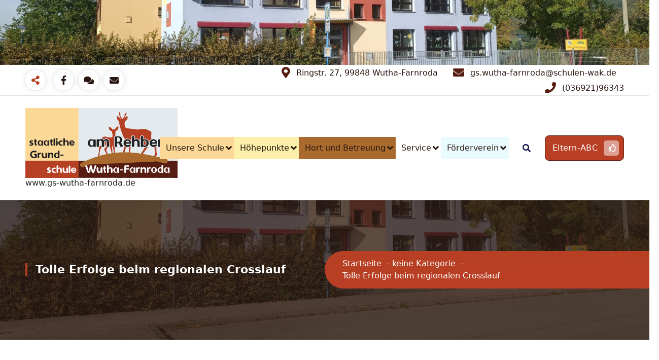

--- FILE ---
content_type: text/html; charset=UTF-8
request_url: https://www.gs-wutha-farnroda.de/tolle-erfolge-beim-regionalen-crosslauf/
body_size: 28841
content:
<!DOCTYPE html>
<html lang="de">
	<head>
		<meta charset="UTF-8">
		<meta name="viewport" content="width=device-width, initial-scale=1">
		<link rel="profile" href="https://gmpg.org/xfn/11">
		
		<title>Tolle Erfolge beim regionalen Crosslauf &#8211; Grundschule Wutha-Farnroda</title>
<meta name='robots' content='max-image-preview:large' />
<link rel="alternate" type="application/rss+xml" title="Grundschule Wutha-Farnroda &raquo; Feed" href="https://www.gs-wutha-farnroda.de/feed/" />
<link rel="alternate" type="application/rss+xml" title="Grundschule Wutha-Farnroda &raquo; Kommentar-Feed" href="https://www.gs-wutha-farnroda.de/comments/feed/" />
<style>[consent-id]:not(.rcb-content-blocker):not([consent-transaction-complete]):not([consent-visual-use-parent^="children:"]):not([consent-confirm]){opacity:0!important;}
.rcb-content-blocker+.rcb-content-blocker-children-fallback~*{display:none!important;}</style><link rel="preload" href="https://www.gs-wutha-farnroda.de/wp-content/d8a0146c09782483f6b2c15028e01865/dist/1416173810.js?ver=975c5defe73b4b2fde03afbaa384a541" as="script" />
<link rel="preload" href="https://www.gs-wutha-farnroda.de/wp-content/d8a0146c09782483f6b2c15028e01865/dist/1679629441.js?ver=64a64f3ab0d5ab261ad8ca6eebf70126" as="script" />
<link rel="preload" href="https://www.gs-wutha-farnroda.de/wp-content/plugins/real-cookie-banner/public/lib/animate.css/animate.min.css?ver=4.1.1" as="style" />
<script data-cfasync="false" type="text/javascript" defer src="https://www.gs-wutha-farnroda.de/wp-content/d8a0146c09782483f6b2c15028e01865/dist/1416173810.js?ver=975c5defe73b4b2fde03afbaa384a541" id="real-cookie-banner-vendor-real-cookie-banner-banner-js"></script>
<script type="application/json" data-skip-lazy-load="js-extra" data-skip-moving="true" data-no-defer nitro-exclude data-alt-type="application/ld+json" data-dont-merge data-wpmeteor-nooptimize="true" data-cfasync="false" id="af746fe756c9ab21291f3bc23d0f008f01-js-extra">{"slug":"real-cookie-banner","textDomain":"real-cookie-banner","version":"5.2.10","restUrl":"https:\/\/www.gs-wutha-farnroda.de\/wp-json\/real-cookie-banner\/v1\/","restNamespace":"real-cookie-banner\/v1","restPathObfuscateOffset":"9690685c26d3af84","restRoot":"https:\/\/www.gs-wutha-farnroda.de\/wp-json\/","restQuery":{"_v":"5.2.10","_locale":"user"},"restNonce":"5bdc4fcdaa","restRecreateNonceEndpoint":"https:\/\/www.gs-wutha-farnroda.de\/wp-admin\/admin-ajax.php?action=rest-nonce","publicUrl":"https:\/\/www.gs-wutha-farnroda.de\/wp-content\/plugins\/real-cookie-banner\/public\/","chunkFolder":"dist","chunksLanguageFolder":"https:\/\/www.gs-wutha-farnroda.de\/wp-content\/languages\/mo-cache\/real-cookie-banner\/","chunks":{"chunk-config-tab-blocker.lite.js":["de_DE-83d48f038e1cf6148175589160cda67e","de_DE-e5c2f3318cd06f18a058318f5795a54b","de_DE-76129424d1eb6744d17357561a128725","de_DE-d3d8ada331df664d13fa407b77bc690b"],"chunk-config-tab-blocker.pro.js":["de_DE-ddf5ae983675e7b6eec2afc2d53654a2","de_DE-487d95eea292aab22c80aa3ae9be41f0","de_DE-ab0e642081d4d0d660276c9cebfe9f5d","de_DE-0f5f6074a855fa677e6086b82145bd50"],"chunk-config-tab-consent.lite.js":["de_DE-3823d7521a3fc2857511061e0d660408"],"chunk-config-tab-consent.pro.js":["de_DE-9cb9ecf8c1e8ce14036b5f3a5e19f098"],"chunk-config-tab-cookies.lite.js":["de_DE-1a51b37d0ef409906245c7ed80d76040","de_DE-e5c2f3318cd06f18a058318f5795a54b","de_DE-76129424d1eb6744d17357561a128725"],"chunk-config-tab-cookies.pro.js":["de_DE-572ee75deed92e7a74abba4b86604687","de_DE-487d95eea292aab22c80aa3ae9be41f0","de_DE-ab0e642081d4d0d660276c9cebfe9f5d"],"chunk-config-tab-dashboard.lite.js":["de_DE-f843c51245ecd2b389746275b3da66b6"],"chunk-config-tab-dashboard.pro.js":["de_DE-ae5ae8f925f0409361cfe395645ac077"],"chunk-config-tab-import.lite.js":["de_DE-66df94240f04843e5a208823e466a850"],"chunk-config-tab-import.pro.js":["de_DE-e5fee6b51986d4ff7a051d6f6a7b076a"],"chunk-config-tab-licensing.lite.js":["de_DE-e01f803e4093b19d6787901b9591b5a6"],"chunk-config-tab-licensing.pro.js":["de_DE-4918ea9704f47c2055904e4104d4ffba"],"chunk-config-tab-scanner.lite.js":["de_DE-b10b39f1099ef599835c729334e38429"],"chunk-config-tab-scanner.pro.js":["de_DE-752a1502ab4f0bebfa2ad50c68ef571f"],"chunk-config-tab-settings.lite.js":["de_DE-37978e0b06b4eb18b16164a2d9c93a2c"],"chunk-config-tab-settings.pro.js":["de_DE-e59d3dcc762e276255c8989fbd1f80e3"],"chunk-config-tab-tcf.lite.js":["de_DE-4f658bdbf0aa370053460bc9e3cd1f69","de_DE-e5c2f3318cd06f18a058318f5795a54b","de_DE-d3d8ada331df664d13fa407b77bc690b"],"chunk-config-tab-tcf.pro.js":["de_DE-e1e83d5b8a28f1f91f63b9de2a8b181a","de_DE-487d95eea292aab22c80aa3ae9be41f0","de_DE-0f5f6074a855fa677e6086b82145bd50"]},"others":{"customizeValuesBanner":"{\"layout\":{\"type\":\"dialog\",\"maxHeightEnabled\":true,\"maxHeight\":740,\"dialogMaxWidth\":530,\"dialogPosition\":\"middleCenter\",\"dialogMargin\":[0,0,0,0],\"bannerPosition\":\"bottom\",\"bannerMaxWidth\":1024,\"dialogBorderRadius\":3,\"borderRadius\":5,\"animationIn\":\"slideInUp\",\"animationInDuration\":500,\"animationInOnlyMobile\":true,\"animationOut\":\"none\",\"animationOutDuration\":500,\"animationOutOnlyMobile\":true,\"overlay\":true,\"overlayBg\":\"#000000\",\"overlayBgAlpha\":50,\"overlayBlur\":2},\"decision\":{\"acceptAll\":\"button\",\"acceptEssentials\":\"button\",\"showCloseIcon\":false,\"acceptIndividual\":\"link\",\"buttonOrder\":\"all,essential,save,individual\",\"showGroups\":false,\"groupsFirstView\":false,\"saveButton\":\"always\"},\"design\":{\"bg\":\"#c8cdd1\",\"textAlign\":\"center\",\"linkTextDecoration\":\"underline\",\"borderWidth\":10,\"borderColor\":\"#ffffff\",\"fontSize\":13,\"fontColor\":\"#2b2b2b\",\"fontInheritFamily\":true,\"fontFamily\":\"Arial, Helvetica, sans-serif\",\"fontWeight\":\"normal\",\"boxShadowEnabled\":true,\"boxShadowOffsetX\":0,\"boxShadowOffsetY\":5,\"boxShadowBlurRadius\":10,\"boxShadowSpreadRadius\":0,\"boxShadowColor\":\"#000000\",\"boxShadowColorAlpha\":20},\"headerDesign\":{\"inheritBg\":true,\"bg\":\"#f4f4f4\",\"inheritTextAlign\":true,\"textAlign\":\"center\",\"padding\":[17,20,15,20],\"logo\":\"https:\\\/\\\/www.gs-wutha-farnroda.de\\\/wp-content\\\/uploads\\\/2023\\\/11\\\/logop.png\",\"logoRetina\":\"\",\"logoMaxHeight\":80,\"logoPosition\":\"left\",\"logoMargin\":[5,15,5,15],\"fontSize\":20,\"fontColor\":\"#2b2b2b\",\"fontInheritFamily\":true,\"fontFamily\":\"Arial, Helvetica, sans-serif\",\"fontWeight\":\"normal\",\"borderWidth\":1,\"borderColor\":\"#efefef\",\"logoFitDim\":[80,80]},\"bodyDesign\":{\"padding\":[15,20,5,20],\"descriptionInheritFontSize\":true,\"descriptionFontSize\":13,\"dottedGroupsInheritFontSize\":true,\"dottedGroupsFontSize\":13,\"dottedGroupsBulletColor\":\"#15779b\",\"teachingsInheritTextAlign\":true,\"teachingsTextAlign\":\"center\",\"teachingsSeparatorActive\":true,\"teachingsSeparatorWidth\":50,\"teachingsSeparatorHeight\":1,\"teachingsSeparatorColor\":\"#222222\",\"teachingsInheritFontSize\":false,\"teachingsFontSize\":12,\"teachingsInheritFontColor\":false,\"teachingsFontColor\":\"#757575\",\"accordionMargin\":[10,0,5,0],\"accordionPadding\":[5,10,5,10],\"accordionArrowType\":\"outlined\",\"accordionArrowColor\":\"#110205\",\"accordionBg\":\"#ffffff\",\"accordionActiveBg\":\"#f9f9f9\",\"accordionHoverBg\":\"#efefef\",\"accordionBorderWidth\":1,\"accordionBorderColor\":\"#efefef\",\"accordionTitleFontSize\":12,\"accordionTitleFontColor\":\"#2b2b2b\",\"accordionTitleFontWeight\":\"normal\",\"accordionDescriptionMargin\":[5,0,0,0],\"accordionDescriptionFontSize\":12,\"accordionDescriptionFontColor\":\"#757575\",\"accordionDescriptionFontWeight\":\"normal\",\"acceptAllOneRowLayout\":false,\"acceptAllPadding\":[10,10,10,10],\"acceptAllBg\":\"#b64024\",\"acceptAllTextAlign\":\"center\",\"acceptAllFontSize\":18,\"acceptAllFontColor\":\"#ffffff\",\"acceptAllFontWeight\":\"normal\",\"acceptAllBorderWidth\":0,\"acceptAllBorderColor\":\"#000000\",\"acceptAllHoverBg\":\"#571d12\",\"acceptAllHoverFontColor\":\"#ffffff\",\"acceptAllHoverBorderColor\":\"#000000\",\"acceptEssentialsUseAcceptAll\":true,\"acceptEssentialsButtonType\":\"\",\"acceptEssentialsPadding\":[10,10,10,10],\"acceptEssentialsBg\":\"#efefef\",\"acceptEssentialsTextAlign\":\"center\",\"acceptEssentialsFontSize\":18,\"acceptEssentialsFontColor\":\"#0a0a0a\",\"acceptEssentialsFontWeight\":\"normal\",\"acceptEssentialsBorderWidth\":0,\"acceptEssentialsBorderColor\":\"#000000\",\"acceptEssentialsHoverBg\":\"#e8e8e8\",\"acceptEssentialsHoverFontColor\":\"#000000\",\"acceptEssentialsHoverBorderColor\":\"#000000\",\"acceptIndividualPadding\":[5,5,5,5],\"acceptIndividualBg\":\"#ffffff\",\"acceptIndividualTextAlign\":\"center\",\"acceptIndividualFontSize\":16,\"acceptIndividualFontColor\":\"#571d12\",\"acceptIndividualFontWeight\":\"normal\",\"acceptIndividualBorderWidth\":0,\"acceptIndividualBorderColor\":\"#000000\",\"acceptIndividualHoverBg\":\"#ffffff\",\"acceptIndividualHoverFontColor\":\"#b64024\",\"acceptIndividualHoverBorderColor\":\"#000000\"},\"footerDesign\":{\"poweredByLink\":true,\"inheritBg\":false,\"bg\":\"#fcfcfc\",\"inheritTextAlign\":true,\"textAlign\":\"center\",\"padding\":[10,20,15,20],\"fontSize\":14,\"fontColor\":\"#757474\",\"fontInheritFamily\":true,\"fontFamily\":\"Arial, Helvetica, sans-serif\",\"fontWeight\":\"normal\",\"hoverFontColor\":\"#2b2b2b\",\"borderWidth\":1,\"borderColor\":\"#efefef\",\"languageSwitcher\":\"flags\"},\"texts\":{\"headline\":\"Privatsph\\u00e4re-Einstellungen\",\"description\":\"Wir verwenden Cookies und \\u00e4hnliche Technologien auf unserer Website und verarbeiten personenbezogene Daten von dir (z.B. IP-Adresse), um z.B. Inhalte und Anzeigen zu personalisieren, Medien von Drittanbietern einzubinden oder Zugriffe auf unsere Website zu analysieren. Die Datenverarbeitung kann auch erst in Folge gesetzter Cookies stattfinden. Wir teilen diese Daten mit Dritten, die wir in den Privatsph\\u00e4re-Einstellungen benennen.<br \\\/><br \\\/>Die Datenverarbeitung kann mit deiner Einwilligung oder auf Basis eines berechtigten Interesses erfolgen, dem du in den Privatsph\\u00e4re-Einstellungen widersprechen kannst. Du hast das Recht, nicht einzuwilligen und deine Einwilligung zu einem sp\\u00e4teren Zeitpunkt zu \\u00e4ndern oder zu widerrufen. Weitere Informationen zur Verwendung deiner Daten findest du in unserer {{privacyPolicy}}Datenschutzerkl\\u00e4rung{{\\\/privacyPolicy}}.\",\"acceptAll\":\"Alle akzeptieren\",\"acceptEssentials\":\"Weiter ohne Einwilligung\",\"acceptIndividual\":\"Privatsph\\u00e4re-Einstellungen individuell festlegen\",\"poweredBy\":\"4\",\"dataProcessingInUnsafeCountries\":\"Einige Services verarbeiten personenbezogene Daten in unsicheren Drittl\\u00e4ndern. Indem du in die Nutzung dieser Services einwilligst, erkl\\u00e4rst du dich auch mit der Verarbeitung deiner Daten in diesen unsicheren Drittl\\u00e4ndern gem\\u00e4\\u00df {{legalBasis}} einverstanden. Dies birgt das Risiko, dass deine Daten von Beh\\u00f6rden zu Kontroll- und \\u00dcberwachungszwecken verarbeitet werden, m\\u00f6glicherweise ohne die M\\u00f6glichkeit eines Rechtsbehelfs.\",\"ageNoticeBanner\":\"Du bist unter {{minAge}} Jahre alt? Dann kannst du nicht in optionale Services einwilligen. Du kannst deine Eltern oder Erziehungsberechtigten bitten, mit dir in diese Services einzuwilligen.\",\"ageNoticeBlocker\":\"Du bist unter {{minAge}} Jahre alt? Leider darfst du in diesen Service nicht selbst einwilligen, um diese Inhalte zu sehen. Bitte deine Eltern oder Erziehungsberechtigten, in den Service mit dir einzuwilligen!\",\"listServicesNotice\":\"Wenn du alle Services akzeptierst, erlaubst du, dass {{services}} geladen werden. Diese sind nach ihrem Zweck in Gruppen {{serviceGroups}} unterteilt (Zugeh\\u00f6rigkeit durch hochgestellte Zahlen gekennzeichnet).\",\"listServicesLegitimateInterestNotice\":\"Au\\u00dferdem werden {{services}} auf der Grundlage eines berechtigten Interesses geladen.\",\"consentForwardingExternalHosts\":\"Deine Einwilligung gilt auch auf {{websites}}.\",\"blockerHeadline\":\"{{name}} aufgrund von Privatsph\\u00e4re-Einstellungen blockiert\",\"blockerLinkShowMissing\":\"Zeige alle Services, in die du noch einwilligen musst\",\"blockerLoadButton\":\"Services akzeptieren und Inhalte laden\",\"blockerAcceptInfo\":\"Wenn du die blockierten Inhalte l\\u00e4dst, werden deine Datenschutzeinstellungen angepasst. Inhalte aus diesem Service werden in Zukunft nicht mehr blockiert.\",\"stickyHistory\":\"Historie der Privatsph\\u00e4re-Einstellungen\",\"stickyRevoke\":\"Einwilligungen widerrufen\",\"stickyRevokeSuccessMessage\":\"Du hast die Einwilligung f\\u00fcr Services mit dessen Cookies und Verarbeitung personenbezogener Daten erfolgreich widerrufen. Die Seite wird jetzt neu geladen!\",\"stickyChange\":\"Privatsph\\u00e4re-Einstellungen \\u00e4ndern\"},\"individualLayout\":{\"inheritDialogMaxWidth\":false,\"dialogMaxWidth\":970,\"inheritBannerMaxWidth\":true,\"bannerMaxWidth\":1980,\"descriptionTextAlign\":\"left\"},\"group\":{\"checkboxBg\":\"#f0f0f0\",\"checkboxBorderWidth\":1,\"checkboxBorderColor\":\"#d2d2d2\",\"checkboxActiveColor\":\"#ffffff\",\"checkboxActiveBg\":\"#15779b\",\"checkboxActiveBorderColor\":\"#11607d\",\"groupInheritBg\":true,\"groupBg\":\"#f4f4f4\",\"groupPadding\":[15,15,15,15],\"groupSpacing\":10,\"groupBorderRadius\":5,\"groupBorderWidth\":1,\"groupBorderColor\":\"#f4f4f4\",\"headlineFontSize\":16,\"headlineFontWeight\":\"normal\",\"headlineFontColor\":\"#2b2b2b\",\"descriptionFontSize\":14,\"descriptionFontColor\":\"#757575\",\"linkColor\":\"#757575\",\"linkHoverColor\":\"#2b2b2b\",\"detailsHideLessRelevant\":true},\"saveButton\":{\"useAcceptAll\":true,\"type\":\"button\",\"padding\":[10,10,10,10],\"bg\":\"#efefef\",\"textAlign\":\"center\",\"fontSize\":18,\"fontColor\":\"#0a0a0a\",\"fontWeight\":\"normal\",\"borderWidth\":0,\"borderColor\":\"#000000\",\"hoverBg\":\"#e8e8e8\",\"hoverFontColor\":\"#000000\",\"hoverBorderColor\":\"#000000\"},\"individualTexts\":{\"headline\":\"Individuelle Privatsph\\u00e4re-Einstellungen\",\"description\":\"Wir verwenden Cookies und \\u00e4hnliche Technologien auf unserer Website und verarbeiten personenbezogene Daten von dir (z.B. IP-Adresse), um z.B. Inhalte und Anzeigen zu personalisieren, Medien von Drittanbietern einzubinden oder Zugriffe auf unsere Website zu analysieren. Die Datenverarbeitung kann auch erst in Folge gesetzter Cookies stattfinden. Wir teilen diese Daten mit Dritten, die wir in den Privatsph\\u00e4re-Einstellungen benennen.<br \\\/><br \\\/>Die Datenverarbeitung kann mit deiner Einwilligung oder auf Basis eines berechtigten Interesses erfolgen, dem du in den Privatsph\\u00e4re-Einstellungen widersprechen kannst. Du hast das Recht, nicht einzuwilligen und deine Einwilligung zu einem sp\\u00e4teren Zeitpunkt zu \\u00e4ndern oder zu widerrufen. Weitere Informationen zur Verwendung deiner Daten findest du in unserer {{privacyPolicy}}Datenschutzerkl\\u00e4rung{{\\\/privacyPolicy}}.<br \\\/><br \\\/>Im Folgenden findest du eine \\u00dcbersicht \\u00fcber alle Services, die von dieser Website genutzt werden. Du kannst dir detaillierte Informationen zu jedem Service ansehen und ihm einzeln zustimmen oder von deinem Widerspruchsrecht Gebrauch machen.\",\"save\":\"Individuelle Auswahlen speichern\",\"showMore\":\"Service-Informationen anzeigen\",\"hideMore\":\"Service-Informationen ausblenden\",\"postamble\":\"\"},\"mobile\":{\"enabled\":true,\"maxHeight\":400,\"hideHeader\":false,\"alignment\":\"bottom\",\"scalePercent\":90,\"scalePercentVertical\":-50},\"sticky\":{\"enabled\":false,\"animationsEnabled\":true,\"alignment\":\"left\",\"bubbleBorderRadius\":50,\"icon\":\"fingerprint\",\"iconCustom\":\"\",\"iconCustomRetina\":\"\",\"iconSize\":30,\"iconColor\":\"#ffffff\",\"bubbleMargin\":[10,20,20,20],\"bubblePadding\":15,\"bubbleBg\":\"#15779b\",\"bubbleBorderWidth\":0,\"bubbleBorderColor\":\"#10556f\",\"boxShadowEnabled\":true,\"boxShadowOffsetX\":0,\"boxShadowOffsetY\":2,\"boxShadowBlurRadius\":5,\"boxShadowSpreadRadius\":1,\"boxShadowColor\":\"#105b77\",\"boxShadowColorAlpha\":40,\"bubbleHoverBg\":\"#ffffff\",\"bubbleHoverBorderColor\":\"#000000\",\"hoverIconColor\":\"#000000\",\"hoverIconCustom\":\"\",\"hoverIconCustomRetina\":\"\",\"menuFontSize\":16,\"menuBorderRadius\":5,\"menuItemSpacing\":10,\"menuItemPadding\":[5,10,5,10]},\"customCss\":{\"css\":\"\",\"antiAdBlocker\":\"y\"}}","isPro":false,"showProHints":false,"proUrl":"https:\/\/devowl.io\/de\/go\/real-cookie-banner?source=rcb-lite","showLiteNotice":true,"frontend":{"groups":"[{\"id\":59,\"name\":\"Essenziell\",\"slug\":\"essenziell\",\"description\":\"Essenzielle Services sind f\\u00fcr die grundlegende Funktionalit\\u00e4t der Website erforderlich. Sie enthalten nur technisch notwendige Services. Diesen Services kann nicht widersprochen werden.\",\"isEssential\":true,\"isDefault\":true,\"items\":[{\"id\":7283,\"name\":\"Real Cookie Banner\",\"purpose\":\"Real Cookie Banner bittet Website-Besucher um die Einwilligung zum Setzen von Cookies und zur Verarbeitung personenbezogener Daten. Dazu wird jedem Website-Besucher eine UUID (pseudonyme Identifikation des Nutzers) zugewiesen, die bis zum Ablauf des Cookies zur Speicherung der Einwilligung g\\u00fcltig ist. Cookies werden dazu verwendet, um zu testen, ob Cookies gesetzt werden k\\u00f6nnen, um Referenz auf die dokumentierte Einwilligung zu speichern, um zu speichern, in welche Services aus welchen Service-Gruppen der Besucher eingewilligt hat, und, falls Einwilligung nach dem Transparency & Consent Framework (TCF) eingeholt werden, um die Einwilligungen in TCF Partner, Zwecke, besondere Zwecke, Funktionen und besondere Funktionen zu speichern. Im Rahmen der Darlegungspflicht nach DSGVO wird die erhobene Einwilligung vollumf\\u00e4nglich dokumentiert. Dazu z\\u00e4hlt neben den Services und Service-Gruppen, in welche der Besucher eingewilligt hat, und falls Einwilligung nach dem TCF Standard eingeholt werden, in welche TCF Partner, Zwecke und Funktionen der Besucher eingewilligt hat, alle Einstellungen des Cookie Banners zum Zeitpunkt der Einwilligung als auch die technischen Umst\\u00e4nde (z.B. Gr\\u00f6\\u00dfe des Sichtbereichs bei der Einwilligung) und die Nutzerinteraktionen (z.B. Klick auf Buttons), die zur Einwilligung gef\\u00fchrt haben. Die Einwilligung wird pro Sprache einmal erhoben.\",\"providerContact\":{\"phone\":\"\",\"email\":\"\",\"link\":\"\"},\"isProviderCurrentWebsite\":true,\"provider\":\"\",\"uniqueName\":\"\",\"isEmbeddingOnlyExternalResources\":false,\"legalBasis\":\"legal-requirement\",\"dataProcessingInCountries\":[],\"dataProcessingInCountriesSpecialTreatments\":[],\"technicalDefinitions\":[{\"type\":\"http\",\"name\":\"real_cookie_banner*\",\"host\":\".gs-wutha-farnroda.de\",\"duration\":365,\"durationUnit\":\"d\",\"isSessionDuration\":false,\"purpose\":\"Eindeutiger Identifikator f\\u00fcr die Einwilligung, aber nicht f\\u00fcr den Website-Besucher. Revisionshash f\\u00fcr die Einstellungen des Cookie-Banners (Texte, Farben, Funktionen, Servicegruppen, Dienste, Content Blocker usw.). IDs f\\u00fcr eingewilligte Services und Service-Gruppen.\"},{\"type\":\"http\",\"name\":\"real_cookie_banner*-tcf\",\"host\":\".gs-wutha-farnroda.de\",\"duration\":365,\"durationUnit\":\"d\",\"isSessionDuration\":false,\"purpose\":\"Im Rahmen von TCF gesammelte Einwilligungen, die im TC-String-Format gespeichert werden, einschlie\\u00dflich TCF-Vendoren, -Zwecke, -Sonderzwecke, -Funktionen und -Sonderfunktionen.\"},{\"type\":\"http\",\"name\":\"real_cookie_banner*-gcm\",\"host\":\".gs-wutha-farnroda.de\",\"duration\":365,\"durationUnit\":\"d\",\"isSessionDuration\":false,\"purpose\":\"Die im Google Consent Mode gesammelten Einwilligungen in die verschiedenen Einwilligungstypen (Zwecke) werden f\\u00fcr alle mit dem Google Consent Mode kompatiblen Services gespeichert.\"},{\"type\":\"http\",\"name\":\"real_cookie_banner-test\",\"host\":\".gs-wutha-farnroda.de\",\"duration\":365,\"durationUnit\":\"d\",\"isSessionDuration\":false,\"purpose\":\"Cookie, der gesetzt wurde, um die Funktionalit\\u00e4t von HTTP-Cookies zu testen. Wird sofort nach dem Test gel\\u00f6scht.\"},{\"type\":\"local\",\"name\":\"real_cookie_banner*\",\"host\":\"https:\\\/\\\/www.gs-wutha-farnroda.de\",\"duration\":1,\"durationUnit\":\"d\",\"isSessionDuration\":false,\"purpose\":\"Eindeutiger Identifikator f\\u00fcr die Einwilligung, aber nicht f\\u00fcr den Website-Besucher. Revisionshash f\\u00fcr die Einstellungen des Cookie-Banners (Texte, Farben, Funktionen, Service-Gruppen, Services, Content Blocker usw.). IDs f\\u00fcr eingewilligte Services und Service-Gruppen. Wird nur solange gespeichert, bis die Einwilligung auf dem Website-Server dokumentiert ist.\"},{\"type\":\"local\",\"name\":\"real_cookie_banner*-tcf\",\"host\":\"https:\\\/\\\/www.gs-wutha-farnroda.de\",\"duration\":1,\"durationUnit\":\"d\",\"isSessionDuration\":false,\"purpose\":\"Im Rahmen von TCF gesammelte Einwilligungen werden im TC-String-Format gespeichert, einschlie\\u00dflich TCF Vendoren, Zwecke, besondere Zwecke, Funktionen und besondere Funktionen. Wird nur solange gespeichert, bis die Einwilligung auf dem Website-Server dokumentiert ist.\"},{\"type\":\"local\",\"name\":\"real_cookie_banner*-gcm\",\"host\":\"https:\\\/\\\/www.gs-wutha-farnroda.de\",\"duration\":1,\"durationUnit\":\"d\",\"isSessionDuration\":false,\"purpose\":\"Im Rahmen des Google Consent Mode erfasste Einwilligungen werden f\\u00fcr alle mit dem Google Consent Mode kompatiblen Services in Einwilligungstypen (Zwecke) gespeichert. Wird nur solange gespeichert, bis die Einwilligung auf dem Website-Server dokumentiert ist.\"},{\"type\":\"local\",\"name\":\"real_cookie_banner-consent-queue*\",\"host\":\"https:\\\/\\\/www.gs-wutha-farnroda.de\",\"duration\":1,\"durationUnit\":\"d\",\"isSessionDuration\":false,\"purpose\":\"Lokale Zwischenspeicherung (Caching) der Auswahl im Cookie-Banner, bis der Server die Einwilligung dokumentiert; Dokumentation periodisch oder bei Seitenwechseln versucht, wenn der Server nicht verf\\u00fcgbar oder \\u00fcberlastet ist.\"}],\"codeDynamics\":[],\"providerPrivacyPolicyUrl\":\"\",\"providerLegalNoticeUrl\":\"\",\"tagManagerOptInEventName\":\"\",\"tagManagerOptOutEventName\":\"\",\"googleConsentModeConsentTypes\":[],\"executePriority\":10,\"codeOptIn\":\"\",\"executeCodeOptInWhenNoTagManagerConsentIsGiven\":false,\"codeOptOut\":\"\",\"executeCodeOptOutWhenNoTagManagerConsentIsGiven\":false,\"deleteTechnicalDefinitionsAfterOptOut\":false,\"codeOnPageLoad\":\"\",\"presetId\":\"real-cookie-banner\"}]}]","links":[{"id":7281,"label":"Datenschutzerkl\u00e4rung","pageType":"privacyPolicy","isExternalUrl":false,"pageId":4458,"url":"https:\/\/www.gs-wutha-farnroda.de\/datenschutzerklaerung\/","hideCookieBanner":true,"isTargetBlank":true},{"id":7282,"label":"Impressum","pageType":"legalNotice","isExternalUrl":false,"pageId":40,"url":"https:\/\/www.gs-wutha-farnroda.de\/impressum\/","hideCookieBanner":true,"isTargetBlank":true}],"websiteOperator":{"address":"Grundschule Wutha-Farnroda, Ringstra\u00dfe 27","country":"DE","contactEmail":"base64-encoded:b3J0bWFubkB2aXNpb24td2Vic3R5bGUuZGU=","contactPhone":"(036921)96343","contactFormUrl":false},"blocker":[],"languageSwitcher":[],"predefinedDataProcessingInSafeCountriesLists":{"GDPR":["AT","BE","BG","HR","CY","CZ","DK","EE","FI","FR","DE","GR","HU","IE","IS","IT","LI","LV","LT","LU","MT","NL","NO","PL","PT","RO","SK","SI","ES","SE"],"DSG":["CH"],"GDPR+DSG":[],"ADEQUACY_EU":["AD","AR","CA","FO","GG","IL","IM","JP","JE","NZ","KR","CH","GB","UY","US"],"ADEQUACY_CH":["DE","AD","AR","AT","BE","BG","CA","CY","HR","DK","ES","EE","FI","FR","GI","GR","GG","HU","IM","FO","IE","IS","IL","IT","JE","LV","LI","LT","LU","MT","MC","NO","NZ","NL","PL","PT","CZ","RO","GB","SK","SI","SE","UY","US"]},"decisionCookieName":"real_cookie_banner-v:3_blog:1_path:660099b","revisionHash":"9c69feb1fce1a550a1761250e5175dde","territorialLegalBasis":["gdpr-eprivacy"],"setCookiesViaManager":"none","isRespectDoNotTrack":false,"failedConsentDocumentationHandling":"essentials","isAcceptAllForBots":true,"isDataProcessingInUnsafeCountries":false,"isAgeNotice":true,"ageNoticeAgeLimit":16,"isListServicesNotice":true,"isBannerLessConsent":false,"isTcf":false,"isGcm":false,"isGcmListPurposes":false,"hasLazyData":false},"anonymousContentUrl":"https:\/\/www.gs-wutha-farnroda.de\/wp-content\/d8a0146c09782483f6b2c15028e01865\/dist\/","anonymousHash":"d8a0146c09782483f6b2c15028e01865","hasDynamicPreDecisions":false,"isLicensed":true,"isDevLicense":false,"multilingualSkipHTMLForTag":"","isCurrentlyInTranslationEditorPreview":false,"defaultLanguage":"","currentLanguage":"","activeLanguages":[],"context":"","iso3166OneAlpha2":{"AF":"Afghanistan","AL":"Albanien","DZ":"Algerien","AS":"Amerikanisch-Samoa","AD":"Andorra","AO":"Angola","AI":"Anguilla","AQ":"Antarktis","AG":"Antigua und Barbuda","AR":"Argentinien","AM":"Armenien","AW":"Aruba","AZ":"Aserbaidschan","AU":"Australien","BS":"Bahamas","BH":"Bahrain","BD":"Bangladesch","BB":"Barbados","BY":"Belarus","BE":"Belgien","BZ":"Belize","BJ":"Benin","BM":"Bermuda","BT":"Bhutan","BO":"Bolivien","BA":"Bosnien und Herzegowina","BW":"Botswana","BV":"Bouvetinsel","BR":"Brasilien","IO":"Britisches Territorium im Indischen Ozean","BN":"Brunei Darussalam","BG":"Bulgarien","BF":"Burkina Faso","BI":"Burundi","CL":"Chile","CN":"China","CK":"Cookinseln","CR":"Costa Rica","CW":"Cura\u00e7ao","DE":"Deutschland","LA":"Die Laotische Demokratische Volksrepublik","DM":"Dominica","DO":"Dominikanische Republik","DJ":"Dschibuti","DK":"D\u00e4nemark","EC":"Ecuador","SV":"El Salvador","ER":"Eritrea","EE":"Estland","FK":"Falklandinseln (Malwinen)","FJ":"Fidschi","FI":"Finnland","FR":"Frankreich","GF":"Franz\u00f6sisch-Guayana","PF":"Franz\u00f6sisch-Polynesien","TF":"Franz\u00f6sische S\u00fcd- und Antarktisgebiete","FO":"F\u00e4r\u00f6er Inseln","FM":"F\u00f6derierte Staaten von Mikronesien","GA":"Gabun","GM":"Gambia","GE":"Georgien","GH":"Ghana","GI":"Gibraltar","GD":"Grenada","GR":"Griechenland","GL":"Gr\u00f6nland","GP":"Guadeloupe","GU":"Guam","GT":"Guatemala","GG":"Guernsey","GN":"Guinea","GW":"Guinea-Bissau","GY":"Guyana","HT":"Haiti","HM":"Heard und die McDonaldinseln","VA":"Heiliger Stuhl (Staat Vatikanstadt)","HN":"Honduras","HK":"Hong Kong","IN":"Indien","ID":"Indonesien","IQ":"Irak","IE":"Irland","IR":"Islamische Republik Iran","IS":"Island","IM":"Isle of Man","IL":"Israel","IT":"Italien","JM":"Jamaika","JP":"Japan","YE":"Jemen","JE":"Jersey","JO":"Jordanien","VG":"Jungferninseln, Britisch","VI":"Jungferninseln, U.S.","KY":"Kaimaninseln","KH":"Kambodscha","CM":"Kamerun","CA":"Kanada","CV":"Kap Verde","BQ":"Karibischen Niederlande","KZ":"Kasachstan","QA":"Katar","KE":"Kenia","KG":"Kirgisistan","KI":"Kiribati","UM":"Kleinere Inselbesitzungen der Vereinigten Staaten","CC":"Kokosinseln","CO":"Kolumbien","KM":"Komoren","CG":"Kongo","CD":"Kongo, Demokratische Republik","KR":"Korea","XK":"Kosovo","HR":"Kroatien","CU":"Kuba","KW":"Kuwait","LS":"Lesotho","LV":"Lettland","LB":"Libanon","LR":"Liberia","LY":"Libysch-Arabische Dschamahirija","LI":"Liechtenstein","LT":"Litauen","LU":"Luxemburg","MO":"Macao","MG":"Madagaskar","MW":"Malawi","MY":"Malaysia","MV":"Malediven","ML":"Mali","MT":"Malta","MA":"Marokko","MH":"Marshallinseln","MQ":"Martinique","MR":"Mauretanien","MU":"Mauritius","YT":"Mayotte","MK":"Mazedonien","MX":"Mexiko","MD":"Moldawien","MC":"Monaco","MN":"Mongolei","ME":"Montenegro","MS":"Montserrat","MZ":"Mosambik","MM":"Myanmar","NA":"Namibia","NR":"Nauru","NP":"Nepal","NC":"Neukaledonien","NZ":"Neuseeland","NI":"Nicaragua","NL":"Niederlande","AN":"Niederl\u00e4ndische Antillen","NE":"Niger","NG":"Nigeria","NU":"Niue","KP":"Nordkorea","NF":"Norfolkinsel","NO":"Norwegen","MP":"N\u00f6rdliche Marianen","OM":"Oman","PK":"Pakistan","PW":"Palau","PS":"Pal\u00e4stinensisches Gebiet, besetzt","PA":"Panama","PG":"Papua-Neuguinea","PY":"Paraguay","PE":"Peru","PH":"Philippinen","PN":"Pitcairn","PL":"Polen","PT":"Portugal","PR":"Puerto Rico","CI":"Republik C\u00f4te d'Ivoire","RW":"Ruanda","RO":"Rum\u00e4nien","RU":"Russische F\u00f6deration","RE":"R\u00e9union","BL":"Saint Barth\u00e9l\u00e9my","PM":"Saint Pierre und Miquelo","SB":"Salomonen","ZM":"Sambia","WS":"Samoa","SM":"San Marino","SH":"Sankt Helena","MF":"Sankt Martin","SA":"Saudi-Arabien","SE":"Schweden","CH":"Schweiz","SN":"Senegal","RS":"Serbien","SC":"Seychellen","SL":"Sierra Leone","ZW":"Simbabwe","SG":"Singapur","SX":"Sint Maarten","SK":"Slowakei","SI":"Slowenien","SO":"Somalia","ES":"Spanien","LK":"Sri Lanka","KN":"St. Kitts und Nevis","LC":"St. Lucia","VC":"St. Vincent und Grenadinen","SD":"Sudan","SR":"Surinam","SJ":"Svalbard und Jan Mayen","SZ":"Swasiland","SY":"Syrische Arabische Republik","ST":"S\u00e3o Tom\u00e9 und Pr\u00edncipe","ZA":"S\u00fcdafrika","GS":"S\u00fcdgeorgien und die S\u00fcdlichen Sandwichinseln","SS":"S\u00fcdsudan","TJ":"Tadschikistan","TW":"Taiwan","TZ":"Tansania","TH":"Thailand","TL":"Timor-Leste","TG":"Togo","TK":"Tokelau","TO":"Tonga","TT":"Trinidad und Tobago","TD":"Tschad","CZ":"Tschechische Republik","TN":"Tunesien","TM":"Turkmenistan","TC":"Turks- und Caicosinseln","TV":"Tuvalu","TR":"T\u00fcrkei","UG":"Uganda","UA":"Ukraine","HU":"Ungarn","UY":"Uruguay","UZ":"Usbekistan","VU":"Vanuatu","VE":"Venezuela","AE":"Vereinigte Arabische Emirate","US":"Vereinigte Staaten","GB":"Vereinigtes K\u00f6nigreich","VN":"Vietnam","WF":"Wallis und Futuna","CX":"Weihnachtsinsel","EH":"Westsahara","CF":"Zentralafrikanische Republik","CY":"Zypern","EG":"\u00c4gypten","GQ":"\u00c4quatorialguinea","ET":"\u00c4thiopien","AX":"\u00c5land Inseln","AT":"\u00d6sterreich"},"visualParentSelectors":{".et_pb_video_box":1,".et_pb_video_slider:has(>.et_pb_slider_carousel %s)":"self",".ast-oembed-container":1,".wpb_video_wrapper":1,".gdlr-core-pbf-background-wrap":1},"isPreventPreDecision":false,"isInvalidateImplicitUserConsent":false,"dependantVisibilityContainers":["[role=\"tabpanel\"]",".eael-tab-content-item",".wpcs_content_inner",".op3-contenttoggleitem-content",".op3-popoverlay-content",".pum-overlay","[data-elementor-type=\"popup\"]",".wp-block-ub-content-toggle-accordion-content-wrap",".w-popup-wrap",".oxy-lightbox_inner[data-inner-content=true]",".oxy-pro-accordion_body",".oxy-tab-content",".kt-accordion-panel",".vc_tta-panel-body",".mfp-hide","div[id^=\"tve_thrive_lightbox_\"]",".brxe-xpromodalnestable",".evcal_eventcard",".divioverlay",".et_pb_toggle_content"],"disableDeduplicateExceptions":[".et_pb_video_slider"],"bannerDesignVersion":12,"bannerI18n":{"showMore":"Mehr anzeigen","hideMore":"Verstecken","showLessRelevantDetails":"Weitere Details anzeigen (%s)","hideLessRelevantDetails":"Weitere Details ausblenden (%s)","other":"Anderes","legalBasis":{"label":"Verwendung auf gesetzlicher Grundlage von","consentPersonalData":"Einwilligung zur Verarbeitung personenbezogener Daten","consentStorage":"Einwilligung zur Speicherung oder zum Zugriff auf Informationen auf der Endeinrichtung des Nutzers","legitimateInterestPersonalData":"Berechtigtes Interesse zur Verarbeitung personenbezogener Daten","legitimateInterestStorage":"Bereitstellung eines ausdr\u00fccklich gew\u00fcnschten digitalen Dienstes zur Speicherung oder zum Zugriff auf Informationen auf der Endeinrichtung des Nutzers","legalRequirementPersonalData":"Erf\u00fcllung einer rechtlichen Verpflichtung zur Verarbeitung personenbezogener Daten"},"territorialLegalBasisArticles":{"gdpr-eprivacy":{"dataProcessingInUnsafeCountries":"Art. 49 Abs. 1 lit. a DSGVO"},"dsg-switzerland":{"dataProcessingInUnsafeCountries":"Art. 17 Abs. 1 lit. a DSG (Schweiz)"}},"legitimateInterest":"Berechtigtes Interesse","consent":"Einwilligung","crawlerLinkAlert":"Wir haben erkannt, dass du ein Crawler\/Bot bist. Nur nat\u00fcrliche Personen d\u00fcrfen in Cookies und die Verarbeitung von personenbezogenen Daten einwilligen. Daher hat der Link f\u00fcr dich keine Funktion.","technicalCookieDefinitions":"Technische Cookie-Definitionen","technicalCookieName":"Technischer Cookie Name","usesCookies":"Verwendete Cookies","cookieRefresh":"Cookie-Erneuerung","usesNonCookieAccess":"Verwendet Cookie-\u00e4hnliche Informationen (LocalStorage, SessionStorage, IndexDB, etc.)","host":"Host","duration":"Dauer","noExpiration":"Kein Ablauf","type":"Typ","purpose":"Zweck","purposes":"Zwecke","headerTitlePrivacyPolicyHistory":"Privatsph\u00e4re-Einstellungen: Historie","skipToConsentChoices":"Zu Einwilligungsoptionen springen","historyLabel":"Einwilligungen anzeigen vom","historyItemLoadError":"Das Lesen der Zustimmung ist fehlgeschlagen. Bitte versuche es sp\u00e4ter noch einmal!","historySelectNone":"Noch nicht eingewilligt","provider":"Anbieter","providerContactPhone":"Telefon","providerContactEmail":"E-Mail","providerContactLink":"Kontaktformular","providerPrivacyPolicyUrl":"Datenschutzerkl\u00e4rung","providerLegalNoticeUrl":"Impressum","nonStandard":"Nicht standardisierte Datenverarbeitung","nonStandardDesc":"Einige Services setzen Cookies und\/oder verarbeiten personenbezogene Daten, ohne die Standards f\u00fcr die Mitteilung der Einwilligung einzuhalten. Diese Services werden in mehrere Gruppen eingeteilt. Sogenannte \"essenzielle Services\" werden auf Basis eines berechtigten Interesses genutzt und k\u00f6nnen nicht abgew\u00e4hlt werden (ein Widerspruch muss ggf. per E-Mail oder Brief gem\u00e4\u00df der Datenschutzerkl\u00e4rung erfolgen), w\u00e4hrend alle anderen Services nur nach einer Einwilligung genutzt werden.","dataProcessingInThirdCountries":"Datenverarbeitung in Drittl\u00e4ndern","safetyMechanisms":{"label":"Sicherheitsmechanismen f\u00fcr die Daten\u00fcbermittlung","standardContractualClauses":"Standardvertragsklauseln","adequacyDecision":"Angemessenheitsbeschluss","eu":"EU","switzerland":"Schweiz","bindingCorporateRules":"Verbindliche interne Datenschutzvorschriften","contractualGuaranteeSccSubprocessors":"Vertragliche Garantie f\u00fcr Standardvertragsklauseln mit Unterauftragsverarbeitern"},"durationUnit":{"n1":{"s":"Sekunde","m":"Minute","h":"Stunde","d":"Tag","mo":"Monat","y":"Jahr"},"nx":{"s":"Sekunden","m":"Minuten","h":"Stunden","d":"Tage","mo":"Monate","y":"Jahre"}},"close":"Schlie\u00dfen","closeWithoutSaving":"Schlie\u00dfen ohne Speichern","yes":"Ja","no":"Nein","unknown":"Unbekannt","none":"Nichts","noLicense":"Keine Lizenz aktiviert - kein Produktionseinsatz!","devLicense":"Produktlizenz nicht f\u00fcr den Produktionseinsatz!","devLicenseLearnMore":"Mehr erfahren","devLicenseLink":"https:\/\/devowl.io\/de\/wissensdatenbank\/lizenz-installations-typ\/","andSeparator":" und ","deprecated":{"appropriateSafeguard":"Geeignete Garantien","dataProcessingInUnsafeCountries":"Datenverarbeitung in unsicheren Drittl\u00e4ndern","legalRequirement":"Erf\u00fcllung einer rechtlichen Verpflichtung"}},"pageRequestUuid4":"a81653aef-5cb8-4ea9-9b6b-8fecb2036a95","pageByIdUrl":"https:\/\/www.gs-wutha-farnroda.de?page_id","pluginUrl":"https:\/\/devowl.io\/wordpress-real-cookie-banner\/"}}</script><script data-skip-lazy-load="js-extra" data-skip-moving="true" data-no-defer nitro-exclude data-alt-type="application/ld+json" data-dont-merge data-wpmeteor-nooptimize="true" data-cfasync="false" id="af746fe756c9ab21291f3bc23d0f008f02-js-extra">
(()=>{var x=function (a,b){return-1<["codeOptIn","codeOptOut","codeOnPageLoad","contactEmail"].indexOf(a)&&"string"==typeof b&&b.startsWith("base64-encoded:")?window.atob(b.substr(15)):b},t=(e,t)=>new Proxy(e,{get:(e,n)=>{let r=Reflect.get(e,n);return n===t&&"string"==typeof r&&(r=JSON.parse(r,x),Reflect.set(e,n,r)),r}}),n=JSON.parse(document.getElementById("af746fe756c9ab21291f3bc23d0f008f01-js-extra").innerHTML,x);window.Proxy?n.others.frontend=t(n.others.frontend,"groups"):n.others.frontend.groups=JSON.parse(n.others.frontend.groups,x);window.Proxy?n.others=t(n.others,"customizeValuesBanner"):n.others.customizeValuesBanner=JSON.parse(n.others.customizeValuesBanner,x);;window.realCookieBanner=n;window[Math.random().toString(36)]=n;
})();
</script><script data-cfasync="false" type="text/javascript" id="real-cookie-banner-banner-js-before">
/* <![CDATA[ */
((a,b)=>{a[b]||(a[b]={unblockSync:()=>undefined},["consentSync"].forEach(c=>a[b][c]=()=>({cookie:null,consentGiven:!1,cookieOptIn:!0})),["consent","consentAll","unblock"].forEach(c=>a[b][c]=(...d)=>new Promise(e=>a.addEventListener(b,()=>{a[b][c](...d).then(e)},{once:!0}))))})(window,"consentApi");
//# sourceURL=real-cookie-banner-banner-js-before
/* ]]> */
</script>
<script data-cfasync="false" type="text/javascript" defer src="https://www.gs-wutha-farnroda.de/wp-content/d8a0146c09782483f6b2c15028e01865/dist/1679629441.js?ver=64a64f3ab0d5ab261ad8ca6eebf70126" id="real-cookie-banner-banner-js"></script>
<link rel='stylesheet' id='animate-css-css' href='https://www.gs-wutha-farnroda.de/wp-content/plugins/real-cookie-banner/public/lib/animate.css/animate.min.css?ver=4.1.1' type='text/css' media='all' />
<link rel="alternate" title="oEmbed (JSON)" type="application/json+oembed" href="https://www.gs-wutha-farnroda.de/wp-json/oembed/1.0/embed?url=https%3A%2F%2Fwww.gs-wutha-farnroda.de%2Ftolle-erfolge-beim-regionalen-crosslauf%2F" />
<link rel="alternate" title="oEmbed (XML)" type="text/xml+oembed" href="https://www.gs-wutha-farnroda.de/wp-json/oembed/1.0/embed?url=https%3A%2F%2Fwww.gs-wutha-farnroda.de%2Ftolle-erfolge-beim-regionalen-crosslauf%2F&#038;format=xml" />
<style id='wp-img-auto-sizes-contain-inline-css' type='text/css'>
img:is([sizes=auto i],[sizes^="auto," i]){contain-intrinsic-size:3000px 1500px}
/*# sourceURL=wp-img-auto-sizes-contain-inline-css */
</style>
<style id='wp-emoji-styles-inline-css' type='text/css'>

	img.wp-smiley, img.emoji {
		display: inline !important;
		border: none !important;
		box-shadow: none !important;
		height: 1em !important;
		width: 1em !important;
		margin: 0 0.07em !important;
		vertical-align: -0.1em !important;
		background: none !important;
		padding: 0 !important;
	}
/*# sourceURL=wp-emoji-styles-inline-css */
</style>
<style id='wp-block-library-inline-css' type='text/css'>
:root{--wp-block-synced-color:#7a00df;--wp-block-synced-color--rgb:122,0,223;--wp-bound-block-color:var(--wp-block-synced-color);--wp-editor-canvas-background:#ddd;--wp-admin-theme-color:#007cba;--wp-admin-theme-color--rgb:0,124,186;--wp-admin-theme-color-darker-10:#006ba1;--wp-admin-theme-color-darker-10--rgb:0,107,160.5;--wp-admin-theme-color-darker-20:#005a87;--wp-admin-theme-color-darker-20--rgb:0,90,135;--wp-admin-border-width-focus:2px}@media (min-resolution:192dpi){:root{--wp-admin-border-width-focus:1.5px}}.wp-element-button{cursor:pointer}:root .has-very-light-gray-background-color{background-color:#eee}:root .has-very-dark-gray-background-color{background-color:#313131}:root .has-very-light-gray-color{color:#eee}:root .has-very-dark-gray-color{color:#313131}:root .has-vivid-green-cyan-to-vivid-cyan-blue-gradient-background{background:linear-gradient(135deg,#00d084,#0693e3)}:root .has-purple-crush-gradient-background{background:linear-gradient(135deg,#34e2e4,#4721fb 50%,#ab1dfe)}:root .has-hazy-dawn-gradient-background{background:linear-gradient(135deg,#faaca8,#dad0ec)}:root .has-subdued-olive-gradient-background{background:linear-gradient(135deg,#fafae1,#67a671)}:root .has-atomic-cream-gradient-background{background:linear-gradient(135deg,#fdd79a,#004a59)}:root .has-nightshade-gradient-background{background:linear-gradient(135deg,#330968,#31cdcf)}:root .has-midnight-gradient-background{background:linear-gradient(135deg,#020381,#2874fc)}:root{--wp--preset--font-size--normal:16px;--wp--preset--font-size--huge:42px}.has-regular-font-size{font-size:1em}.has-larger-font-size{font-size:2.625em}.has-normal-font-size{font-size:var(--wp--preset--font-size--normal)}.has-huge-font-size{font-size:var(--wp--preset--font-size--huge)}.has-text-align-center{text-align:center}.has-text-align-left{text-align:left}.has-text-align-right{text-align:right}.has-fit-text{white-space:nowrap!important}#end-resizable-editor-section{display:none}.aligncenter{clear:both}.items-justified-left{justify-content:flex-start}.items-justified-center{justify-content:center}.items-justified-right{justify-content:flex-end}.items-justified-space-between{justify-content:space-between}.screen-reader-text{border:0;clip-path:inset(50%);height:1px;margin:-1px;overflow:hidden;padding:0;position:absolute;width:1px;word-wrap:normal!important}.screen-reader-text:focus{background-color:#ddd;clip-path:none;color:#444;display:block;font-size:1em;height:auto;left:5px;line-height:normal;padding:15px 23px 14px;text-decoration:none;top:5px;width:auto;z-index:100000}html :where(.has-border-color){border-style:solid}html :where([style*=border-top-color]){border-top-style:solid}html :where([style*=border-right-color]){border-right-style:solid}html :where([style*=border-bottom-color]){border-bottom-style:solid}html :where([style*=border-left-color]){border-left-style:solid}html :where([style*=border-width]){border-style:solid}html :where([style*=border-top-width]){border-top-style:solid}html :where([style*=border-right-width]){border-right-style:solid}html :where([style*=border-bottom-width]){border-bottom-style:solid}html :where([style*=border-left-width]){border-left-style:solid}html :where(img[class*=wp-image-]){height:auto;max-width:100%}:where(figure){margin:0 0 1em}html :where(.is-position-sticky){--wp-admin--admin-bar--position-offset:var(--wp-admin--admin-bar--height,0px)}@media screen and (max-width:600px){html :where(.is-position-sticky){--wp-admin--admin-bar--position-offset:0px}}

/*# sourceURL=wp-block-library-inline-css */
</style><style id='wp-block-button-inline-css' type='text/css'>
.wp-block-button__link{align-content:center;box-sizing:border-box;cursor:pointer;display:inline-block;height:100%;text-align:center;word-break:break-word}.wp-block-button__link.aligncenter{text-align:center}.wp-block-button__link.alignright{text-align:right}:where(.wp-block-button__link){border-radius:9999px;box-shadow:none;padding:calc(.667em + 2px) calc(1.333em + 2px);text-decoration:none}.wp-block-button[style*=text-decoration] .wp-block-button__link{text-decoration:inherit}.wp-block-buttons>.wp-block-button.has-custom-width{max-width:none}.wp-block-buttons>.wp-block-button.has-custom-width .wp-block-button__link{width:100%}.wp-block-buttons>.wp-block-button.has-custom-font-size .wp-block-button__link{font-size:inherit}.wp-block-buttons>.wp-block-button.wp-block-button__width-25{width:calc(25% - var(--wp--style--block-gap, .5em)*.75)}.wp-block-buttons>.wp-block-button.wp-block-button__width-50{width:calc(50% - var(--wp--style--block-gap, .5em)*.5)}.wp-block-buttons>.wp-block-button.wp-block-button__width-75{width:calc(75% - var(--wp--style--block-gap, .5em)*.25)}.wp-block-buttons>.wp-block-button.wp-block-button__width-100{flex-basis:100%;width:100%}.wp-block-buttons.is-vertical>.wp-block-button.wp-block-button__width-25{width:25%}.wp-block-buttons.is-vertical>.wp-block-button.wp-block-button__width-50{width:50%}.wp-block-buttons.is-vertical>.wp-block-button.wp-block-button__width-75{width:75%}.wp-block-button.is-style-squared,.wp-block-button__link.wp-block-button.is-style-squared{border-radius:0}.wp-block-button.no-border-radius,.wp-block-button__link.no-border-radius{border-radius:0!important}:root :where(.wp-block-button .wp-block-button__link.is-style-outline),:root :where(.wp-block-button.is-style-outline>.wp-block-button__link){border:2px solid;padding:.667em 1.333em}:root :where(.wp-block-button .wp-block-button__link.is-style-outline:not(.has-text-color)),:root :where(.wp-block-button.is-style-outline>.wp-block-button__link:not(.has-text-color)){color:currentColor}:root :where(.wp-block-button .wp-block-button__link.is-style-outline:not(.has-background)),:root :where(.wp-block-button.is-style-outline>.wp-block-button__link:not(.has-background)){background-color:initial;background-image:none}
/*# sourceURL=https://www.gs-wutha-farnroda.de/wp-includes/blocks/button/style.min.css */
</style>
<style id='wp-block-buttons-inline-css' type='text/css'>
.wp-block-buttons{box-sizing:border-box}.wp-block-buttons.is-vertical{flex-direction:column}.wp-block-buttons.is-vertical>.wp-block-button:last-child{margin-bottom:0}.wp-block-buttons>.wp-block-button{display:inline-block;margin:0}.wp-block-buttons.is-content-justification-left{justify-content:flex-start}.wp-block-buttons.is-content-justification-left.is-vertical{align-items:flex-start}.wp-block-buttons.is-content-justification-center{justify-content:center}.wp-block-buttons.is-content-justification-center.is-vertical{align-items:center}.wp-block-buttons.is-content-justification-right{justify-content:flex-end}.wp-block-buttons.is-content-justification-right.is-vertical{align-items:flex-end}.wp-block-buttons.is-content-justification-space-between{justify-content:space-between}.wp-block-buttons.aligncenter{text-align:center}.wp-block-buttons:not(.is-content-justification-space-between,.is-content-justification-right,.is-content-justification-left,.is-content-justification-center) .wp-block-button.aligncenter{margin-left:auto;margin-right:auto;width:100%}.wp-block-buttons[style*=text-decoration] .wp-block-button,.wp-block-buttons[style*=text-decoration] .wp-block-button__link{text-decoration:inherit}.wp-block-buttons.has-custom-font-size .wp-block-button__link{font-size:inherit}.wp-block-buttons .wp-block-button__link{width:100%}.wp-block-button.aligncenter{text-align:center}
/*# sourceURL=https://www.gs-wutha-farnroda.de/wp-includes/blocks/buttons/style.min.css */
</style>
<style id='wp-block-paragraph-inline-css' type='text/css'>
.is-small-text{font-size:.875em}.is-regular-text{font-size:1em}.is-large-text{font-size:2.25em}.is-larger-text{font-size:3em}.has-drop-cap:not(:focus):first-letter{float:left;font-size:8.4em;font-style:normal;font-weight:100;line-height:.68;margin:.05em .1em 0 0;text-transform:uppercase}body.rtl .has-drop-cap:not(:focus):first-letter{float:none;margin-left:.1em}p.has-drop-cap.has-background{overflow:hidden}:root :where(p.has-background){padding:1.25em 2.375em}:where(p.has-text-color:not(.has-link-color)) a{color:inherit}p.has-text-align-left[style*="writing-mode:vertical-lr"],p.has-text-align-right[style*="writing-mode:vertical-rl"]{rotate:180deg}
/*# sourceURL=https://www.gs-wutha-farnroda.de/wp-includes/blocks/paragraph/style.min.css */
</style>
<style id='global-styles-inline-css' type='text/css'>
:root{--wp--preset--aspect-ratio--square: 1;--wp--preset--aspect-ratio--4-3: 4/3;--wp--preset--aspect-ratio--3-4: 3/4;--wp--preset--aspect-ratio--3-2: 3/2;--wp--preset--aspect-ratio--2-3: 2/3;--wp--preset--aspect-ratio--16-9: 16/9;--wp--preset--aspect-ratio--9-16: 9/16;--wp--preset--color--black: #000000;--wp--preset--color--cyan-bluish-gray: #abb8c3;--wp--preset--color--white: #ffffff;--wp--preset--color--pale-pink: #f78da7;--wp--preset--color--vivid-red: #cf2e2e;--wp--preset--color--luminous-vivid-orange: #ff6900;--wp--preset--color--luminous-vivid-amber: #fcb900;--wp--preset--color--light-green-cyan: #7bdcb5;--wp--preset--color--vivid-green-cyan: #00d084;--wp--preset--color--pale-cyan-blue: #8ed1fc;--wp--preset--color--vivid-cyan-blue: #0693e3;--wp--preset--color--vivid-purple: #9b51e0;--wp--preset--gradient--vivid-cyan-blue-to-vivid-purple: linear-gradient(135deg,rgb(6,147,227) 0%,rgb(155,81,224) 100%);--wp--preset--gradient--light-green-cyan-to-vivid-green-cyan: linear-gradient(135deg,rgb(122,220,180) 0%,rgb(0,208,130) 100%);--wp--preset--gradient--luminous-vivid-amber-to-luminous-vivid-orange: linear-gradient(135deg,rgb(252,185,0) 0%,rgb(255,105,0) 100%);--wp--preset--gradient--luminous-vivid-orange-to-vivid-red: linear-gradient(135deg,rgb(255,105,0) 0%,rgb(207,46,46) 100%);--wp--preset--gradient--very-light-gray-to-cyan-bluish-gray: linear-gradient(135deg,rgb(238,238,238) 0%,rgb(169,184,195) 100%);--wp--preset--gradient--cool-to-warm-spectrum: linear-gradient(135deg,rgb(74,234,220) 0%,rgb(151,120,209) 20%,rgb(207,42,186) 40%,rgb(238,44,130) 60%,rgb(251,105,98) 80%,rgb(254,248,76) 100%);--wp--preset--gradient--blush-light-purple: linear-gradient(135deg,rgb(255,206,236) 0%,rgb(152,150,240) 100%);--wp--preset--gradient--blush-bordeaux: linear-gradient(135deg,rgb(254,205,165) 0%,rgb(254,45,45) 50%,rgb(107,0,62) 100%);--wp--preset--gradient--luminous-dusk: linear-gradient(135deg,rgb(255,203,112) 0%,rgb(199,81,192) 50%,rgb(65,88,208) 100%);--wp--preset--gradient--pale-ocean: linear-gradient(135deg,rgb(255,245,203) 0%,rgb(182,227,212) 50%,rgb(51,167,181) 100%);--wp--preset--gradient--electric-grass: linear-gradient(135deg,rgb(202,248,128) 0%,rgb(113,206,126) 100%);--wp--preset--gradient--midnight: linear-gradient(135deg,rgb(2,3,129) 0%,rgb(40,116,252) 100%);--wp--preset--font-size--small: 13px;--wp--preset--font-size--medium: 20px;--wp--preset--font-size--large: 36px;--wp--preset--font-size--x-large: 42px;--wp--preset--spacing--20: 0.44rem;--wp--preset--spacing--30: 0.67rem;--wp--preset--spacing--40: 1rem;--wp--preset--spacing--50: 1.5rem;--wp--preset--spacing--60: 2.25rem;--wp--preset--spacing--70: 3.38rem;--wp--preset--spacing--80: 5.06rem;--wp--preset--shadow--natural: 6px 6px 9px rgba(0, 0, 0, 0.2);--wp--preset--shadow--deep: 12px 12px 50px rgba(0, 0, 0, 0.4);--wp--preset--shadow--sharp: 6px 6px 0px rgba(0, 0, 0, 0.2);--wp--preset--shadow--outlined: 6px 6px 0px -3px rgb(255, 255, 255), 6px 6px rgb(0, 0, 0);--wp--preset--shadow--crisp: 6px 6px 0px rgb(0, 0, 0);}:where(.is-layout-flex){gap: 0.5em;}:where(.is-layout-grid){gap: 0.5em;}body .is-layout-flex{display: flex;}.is-layout-flex{flex-wrap: wrap;align-items: center;}.is-layout-flex > :is(*, div){margin: 0;}body .is-layout-grid{display: grid;}.is-layout-grid > :is(*, div){margin: 0;}:where(.wp-block-columns.is-layout-flex){gap: 2em;}:where(.wp-block-columns.is-layout-grid){gap: 2em;}:where(.wp-block-post-template.is-layout-flex){gap: 1.25em;}:where(.wp-block-post-template.is-layout-grid){gap: 1.25em;}.has-black-color{color: var(--wp--preset--color--black) !important;}.has-cyan-bluish-gray-color{color: var(--wp--preset--color--cyan-bluish-gray) !important;}.has-white-color{color: var(--wp--preset--color--white) !important;}.has-pale-pink-color{color: var(--wp--preset--color--pale-pink) !important;}.has-vivid-red-color{color: var(--wp--preset--color--vivid-red) !important;}.has-luminous-vivid-orange-color{color: var(--wp--preset--color--luminous-vivid-orange) !important;}.has-luminous-vivid-amber-color{color: var(--wp--preset--color--luminous-vivid-amber) !important;}.has-light-green-cyan-color{color: var(--wp--preset--color--light-green-cyan) !important;}.has-vivid-green-cyan-color{color: var(--wp--preset--color--vivid-green-cyan) !important;}.has-pale-cyan-blue-color{color: var(--wp--preset--color--pale-cyan-blue) !important;}.has-vivid-cyan-blue-color{color: var(--wp--preset--color--vivid-cyan-blue) !important;}.has-vivid-purple-color{color: var(--wp--preset--color--vivid-purple) !important;}.has-black-background-color{background-color: var(--wp--preset--color--black) !important;}.has-cyan-bluish-gray-background-color{background-color: var(--wp--preset--color--cyan-bluish-gray) !important;}.has-white-background-color{background-color: var(--wp--preset--color--white) !important;}.has-pale-pink-background-color{background-color: var(--wp--preset--color--pale-pink) !important;}.has-vivid-red-background-color{background-color: var(--wp--preset--color--vivid-red) !important;}.has-luminous-vivid-orange-background-color{background-color: var(--wp--preset--color--luminous-vivid-orange) !important;}.has-luminous-vivid-amber-background-color{background-color: var(--wp--preset--color--luminous-vivid-amber) !important;}.has-light-green-cyan-background-color{background-color: var(--wp--preset--color--light-green-cyan) !important;}.has-vivid-green-cyan-background-color{background-color: var(--wp--preset--color--vivid-green-cyan) !important;}.has-pale-cyan-blue-background-color{background-color: var(--wp--preset--color--pale-cyan-blue) !important;}.has-vivid-cyan-blue-background-color{background-color: var(--wp--preset--color--vivid-cyan-blue) !important;}.has-vivid-purple-background-color{background-color: var(--wp--preset--color--vivid-purple) !important;}.has-black-border-color{border-color: var(--wp--preset--color--black) !important;}.has-cyan-bluish-gray-border-color{border-color: var(--wp--preset--color--cyan-bluish-gray) !important;}.has-white-border-color{border-color: var(--wp--preset--color--white) !important;}.has-pale-pink-border-color{border-color: var(--wp--preset--color--pale-pink) !important;}.has-vivid-red-border-color{border-color: var(--wp--preset--color--vivid-red) !important;}.has-luminous-vivid-orange-border-color{border-color: var(--wp--preset--color--luminous-vivid-orange) !important;}.has-luminous-vivid-amber-border-color{border-color: var(--wp--preset--color--luminous-vivid-amber) !important;}.has-light-green-cyan-border-color{border-color: var(--wp--preset--color--light-green-cyan) !important;}.has-vivid-green-cyan-border-color{border-color: var(--wp--preset--color--vivid-green-cyan) !important;}.has-pale-cyan-blue-border-color{border-color: var(--wp--preset--color--pale-cyan-blue) !important;}.has-vivid-cyan-blue-border-color{border-color: var(--wp--preset--color--vivid-cyan-blue) !important;}.has-vivid-purple-border-color{border-color: var(--wp--preset--color--vivid-purple) !important;}.has-vivid-cyan-blue-to-vivid-purple-gradient-background{background: var(--wp--preset--gradient--vivid-cyan-blue-to-vivid-purple) !important;}.has-light-green-cyan-to-vivid-green-cyan-gradient-background{background: var(--wp--preset--gradient--light-green-cyan-to-vivid-green-cyan) !important;}.has-luminous-vivid-amber-to-luminous-vivid-orange-gradient-background{background: var(--wp--preset--gradient--luminous-vivid-amber-to-luminous-vivid-orange) !important;}.has-luminous-vivid-orange-to-vivid-red-gradient-background{background: var(--wp--preset--gradient--luminous-vivid-orange-to-vivid-red) !important;}.has-very-light-gray-to-cyan-bluish-gray-gradient-background{background: var(--wp--preset--gradient--very-light-gray-to-cyan-bluish-gray) !important;}.has-cool-to-warm-spectrum-gradient-background{background: var(--wp--preset--gradient--cool-to-warm-spectrum) !important;}.has-blush-light-purple-gradient-background{background: var(--wp--preset--gradient--blush-light-purple) !important;}.has-blush-bordeaux-gradient-background{background: var(--wp--preset--gradient--blush-bordeaux) !important;}.has-luminous-dusk-gradient-background{background: var(--wp--preset--gradient--luminous-dusk) !important;}.has-pale-ocean-gradient-background{background: var(--wp--preset--gradient--pale-ocean) !important;}.has-electric-grass-gradient-background{background: var(--wp--preset--gradient--electric-grass) !important;}.has-midnight-gradient-background{background: var(--wp--preset--gradient--midnight) !important;}.has-small-font-size{font-size: var(--wp--preset--font-size--small) !important;}.has-medium-font-size{font-size: var(--wp--preset--font-size--medium) !important;}.has-large-font-size{font-size: var(--wp--preset--font-size--large) !important;}.has-x-large-font-size{font-size: var(--wp--preset--font-size--x-large) !important;}
/*# sourceURL=global-styles-inline-css */
</style>

<style id='classic-theme-styles-inline-css' type='text/css'>
/*! This file is auto-generated */
.wp-block-button__link{color:#fff;background-color:#32373c;border-radius:9999px;box-shadow:none;text-decoration:none;padding:calc(.667em + 2px) calc(1.333em + 2px);font-size:1.125em}.wp-block-file__button{background:#32373c;color:#fff;text-decoration:none}
/*# sourceURL=/wp-includes/css/classic-themes.min.css */
</style>
<link rel='stylesheet' id='contact-form-7-css' href='https://www.gs-wutha-farnroda.de/wp-content/plugins/contact-form-7/includes/css/styles.css?ver=6.1.1' type='text/css' media='all' />
<link rel='stylesheet' id='owl-carousel-min-css' href='https://www.gs-wutha-farnroda.de/wp-content/themes/gradiant/assets/css/owl.carousel.min.css?ver=6.9' type='text/css' media='all' />
<link rel='stylesheet' id='font-awesome-css' href='https://www.gs-wutha-farnroda.de/wp-content/themes/gradiant/assets/css/fonts/font-awesome/css/font-awesome.min.css?ver=6.9' type='text/css' media='all' />
<link rel='stylesheet' id='gradiant-editor-style-css' href='https://www.gs-wutha-farnroda.de/wp-content/themes/gradiant/assets/css/editor-style.css?ver=6.9' type='text/css' media='all' />
<link rel='stylesheet' id='gradiant-default-css' href='https://www.gs-wutha-farnroda.de/wp-content/themes/gradiant/assets/css/color/default.css?ver=6.9' type='text/css' media='all' />
<link rel='stylesheet' id='gradiant-theme-css-css' href='https://www.gs-wutha-farnroda.de/wp-content/themes/gradiant/assets/css/theme.css?ver=6.9' type='text/css' media='all' />
<link rel='stylesheet' id='gradiant-meanmenu-css' href='https://www.gs-wutha-farnroda.de/wp-content/themes/gradiant/assets/css/meanmenu.css?ver=6.9' type='text/css' media='all' />
<link rel='stylesheet' id='gradiant-widgets-css' href='https://www.gs-wutha-farnroda.de/wp-content/themes/gradiant/assets/css/widgets.css?ver=6.9' type='text/css' media='all' />
<link rel='stylesheet' id='gradiant-main-css' href='https://www.gs-wutha-farnroda.de/wp-content/themes/gradiant/assets/css/main.css?ver=6.9' type='text/css' media='all' />
<link rel='stylesheet' id='gradiant-media-query-css' href='https://www.gs-wutha-farnroda.de/wp-content/themes/gradiant/assets/css/responsive.css?ver=6.9' type='text/css' media='all' />
<link rel='stylesheet' id='gradiant-woocommerce-css' href='https://www.gs-wutha-farnroda.de/wp-content/themes/gradiant/assets/css/woo.css?ver=6.9' type='text/css' media='all' />
<link rel='stylesheet' id='gradiant-style-css' href='https://www.gs-wutha-farnroda.de/wp-content/themes/gradiant/style.css?ver=6.9' type='text/css' media='all' />
<style id='gradiant-style-inline-css' type='text/css'>
.breadcrumb-content {
					min-height: 275px;
				}
.breadcrumb-area {
					background-image: url(https://www.gs-wutha-farnroda.de/wp-content/uploads/2023/11/sl3-scaled.jpg);
					background-attachment: fixed;
				}
.av-container {
						max-width: 1997px;
					}
.footer-section.footer-one{ 
					background-image: url(https://www.gs-wutha-farnroda.de/wp-content/uploads/2023/07/1024-683-max5-1.jpg);
					background-blend-mode: multiply;
				}.footer-section.footer-one:after{
					content: '';
					position: absolute;
					top: 0;
					left: 0;
					width: 100%;
					height: 100%;
					opacity: 0.75;
					background: #000000 none repeat scroll 0 0;
					z-index: -1;
				}
@media (min-width: 992px){.footer-parallax .gradiant-content { 
					 margin-bottom: 775px;
			 }}

.logo img, .mobile-logo img {
					max-width: 300px;
				}
.theme-slider {
			background: rgba(0, 0, 0, 0.4);
		}
.cta-section {
					background-image: url(https://www.gs-wutha-farnroda.de/wp-content/uploads/2023/11/sl3-scaled.jpg);
					background-attachment: fixed;
				}
 body{ 
			font-size: 16px;
			line-height: 1.5;
			text-transform: inherit;
			font-style: inherit;
		}
 h1{ 
				font-size: 24px;
				line-height: 1.2;
				text-transform: inherit;
				font-style: inherit;
			}
 h2{ 
				font-size: 22px;
				line-height: ;
				text-transform: inherit;
				font-style: inherit;
			}
 h3{ 
				font-size: 18px;
				line-height: ;
				text-transform: inherit;
				font-style: inherit;
			}
 h4{ 
				font-size: 20px;
				line-height: ;
				text-transform: inherit;
				font-style: inherit;
			}
 h5{ 
				font-size: px;
				line-height: ;
				text-transform: inherit;
				font-style: inherit;
			}
 h6{ 
				font-size: px;
				line-height: ;
				text-transform: inherit;
				font-style: inherit;
			}

/*# sourceURL=gradiant-style-inline-css */
</style>
<link rel='stylesheet' id='gradiant-fonts-css' href='//www.gs-wutha-farnroda.de/wp-content/uploads/sgf-css/font-0d6e7893e52cde2b61fe9e5b6dc680b2.css' type='text/css' media='all' />
<link rel='stylesheet' id='animate-css' href='https://www.gs-wutha-farnroda.de/wp-content/plugins/clever-fox//inc/assets/css/animate.css?ver=3.5.2' type='text/css' media='all' />
<script type="text/javascript" src="https://www.gs-wutha-farnroda.de/wp-content/plugins/continuous-rss-scrolling/continuous-rss-scrolling.js?ver=6.9" id="continuous-rss-scrolling-js"></script>
<script type="text/javascript" src="https://www.gs-wutha-farnroda.de/wp-includes/js/jquery/jquery.min.js?ver=3.7.1" id="jquery-core-js"></script>
<script type="text/javascript" src="https://www.gs-wutha-farnroda.de/wp-includes/js/jquery/jquery-migrate.min.js?ver=3.4.1" id="jquery-migrate-js"></script>
<script type="text/javascript" src="https://www.gs-wutha-farnroda.de/wp-content/themes/gradiant/assets/js/owl.carousel.min.js?ver=1" id="owl-carousel-js"></script>
<link rel="https://api.w.org/" href="https://www.gs-wutha-farnroda.de/wp-json/" /><link rel="alternate" title="JSON" type="application/json" href="https://www.gs-wutha-farnroda.de/wp-json/wp/v2/posts/3554" /><link rel="EditURI" type="application/rsd+xml" title="RSD" href="https://www.gs-wutha-farnroda.de/xmlrpc.php?rsd" />
<meta name="generator" content="WordPress 6.9" />
<link rel="canonical" href="https://www.gs-wutha-farnroda.de/tolle-erfolge-beim-regionalen-crosslauf/" />
<link rel='shortlink' href='https://www.gs-wutha-farnroda.de/?p=3554' />
	<style type="text/css">
			body .header h4.site-title,
		body .header p.site-description {
			color: #252525;
		}
		</style>
	<style type="text/css" id="custom-background-css">
body.custom-background { background-image: url("https://www.gs-wutha-farnroda.de/wp-content/uploads/2023/07/1024-699-max17-1.jpg"); background-position: left top; background-size: cover; background-repeat: no-repeat; background-attachment: fixed; }
</style>
	<link rel="icon" href="https://www.gs-wutha-farnroda.de/wp-content/uploads/2023/11/cropped-logop-32x32.png" sizes="32x32" />
<link rel="icon" href="https://www.gs-wutha-farnroda.de/wp-content/uploads/2023/11/cropped-logop-192x192.png" sizes="192x192" />
<link rel="apple-touch-icon" href="https://www.gs-wutha-farnroda.de/wp-content/uploads/2023/11/cropped-logop-180x180.png" />
<meta name="msapplication-TileImage" content="https://www.gs-wutha-farnroda.de/wp-content/uploads/2023/11/cropped-logop-270x270.png" />
		<style type="text/css" id="wp-custom-css">
			:root{
	
	/* neue Farben */
	--sp-primary: #571d12;
	--sp-primary2: #aa6a2d;
	--sp-farbe3: #c8cdd1;
	--sp-kohle: #222222;
	--sp-marone: #281710;
  --sp-kastanie: #571d12;
  --sp-rehrot: #b64024;
  --sp-bergbraun: #aa6a2d;
  --sp-hellorange: #fcd896;
  --sp-hellgelb: #fcefa9;
  --sp-blaugrau: #c8cdd1;
  --sp-hellblaugrau: #e9fbff;
	
	/* neue Farben den Seitenvariablen zuweisen */
	--sp-secondary-dark: var(--sp-marone);
	
	/* Farbverläufe */
	--sp-gradient1:linear-gradient(to left top, #bb3e25, #b64024);
	--sp-gradient2:linear-gradient(to left top, #aa6a2d, #cc9650);
	
}

.footer-one .footer-above {
  background: var(--sp-bergbraun);
  border-bottom: 1px solid rgb(189 189 189 / 0.45);
}

	.footer-two .footer-above {
  background: var(--sp-farbe3);
}
.footer-main{
		 a {color: white};
}

#gradiantInfo-f05884f1-d101-4cfd-b0c1-d2fa8f6f34e0 {
  background: var(--sp-hellorange);
	color: black;
}


.contact-icon i {
  background: var(--sp-kastanie);
  -webkit-background-clip: text;
}

#info-section{
		/*background: var(--sp-bergbraun);*/
	
	
}
.wp-block-verse{
	background: var(--sp-kastanie);
  font-size: 130%;
	font-style: italic;
}


.av-column-7:hover {
	 background-image: url("https://www.gs-wutha-farnroda.de/wp-content/uploads/2024/01/rehsprung.gif");
	background-repeat: no-repeat;
	animation-play-state: running;
}

#menu-item-6648{
	background: var(--sp-hellgelb);
}

#menu-item-6647{
	background: var(--sp-kastanie);
	> a {color: white;}
}

#menu-item-6750{
	background: var(--sp-hellblaugrau);
}

#menu-item-430{
	background: var(--sp-bergbraun);
	>a {color: white};
}

.info-section-one .widget-contact .contact-area .title {
  font-size: 16px;  
	font-weight: 700;
}

#menu-item-54{
	background: var(--sp-hellorange);
	/*> a {color: white;} */
}

p.site-description{
	font-size: 16px;
	width: 300px;	
}

/* Navigation Hover-Color */
.navbar-area .menubar .menu-wrap > li.active > a,
.navbar-area .menubar .menu-wrap > li:hover > a {
  -webkit-text-fill-color: inherit;
  /*font-style: italic;*/
/* offset-x | offset-y | blur-radius | color */
text-shadow: 1px 1px 7px;
}

/* Mobile Menu */
.mobile-menu .menu-wrap > li a {
    font-size: 12px;
}
.mobile-menu li.dropdown ul.dropdown-menu li > a {
    padding-left: 30px;
	  font-weight: normal;
}

.mobile-menu li.dropdown ul.dropdown-menu > li:active > a {
    font-weight: normal;
}

	/* Skalierung auf mobilen Endgeräten */
@media only screen and (max-width: 767px) {
	
	#menu-item-6666,#menu-item-6667,#menu-item-6665,#menu-item-6664,#menu-item-6663 {
	>a {color: white};
}
	
  .heading-default h2 {
    font-size: 20px;
      }
	
	  .info-wrapper2 .widget.widget-contact .contact-area span.title {
    font-size: 16px;
      }
	
		.breadcrumb-left .breadcrumb-heading h2
	{
    font-size: 20px;
	}
	
	.breadcrumb-content div
	{
		width: 100%;
		max-width: 90%;
	}
	
	.breadcrumb-list 
	{
    width: 100%;
    max-width: 90%;
	}
		
	h2 {
    font-size: 14px;
      }
	
	h3 {
    font-size: 14px;
      }
	
	body {
    font-size: 14px;
		    
--wp--preset--font-size--small: auto;
    --wp--preset--font-size--medium: auto;
    --wp--preset--font-size--large: auto;
       }
	
p.site-description{
	font-size: 12px;
	max-width: 300px;	
}	

img.custom-logo {
    max-width: 150px !important;
    }
	
}

	/* Menü skalieren bei niedriger Auflösung */
@media only screen and (max-width: 1270px) {

	ul.menu-wrap {
      max-width: 80%;
   }
	
}



		</style>
			</head>

<body class="wp-singular post-template-default single single-post postid-3554 single-format-standard custom-background wp-custom-logo wp-theme-gradiant group-blog footer-parallax">
<div id="a81653aef-5cb8-4ea9-9b6b-8fecb2036a95" consent-skip-blocker="1" class="" data-bg="background-color: rgba(0, 0, 0, 0.500);" style="background-color: rgba(0, 0, 0, 0.500);  position:fixed;top:0;left:0;right:0;bottom:0;z-index:999999;pointer-events:all;display:none;filter:none;max-width:100vw;max-height:100vh;transform:translateZ(0);" ></div>
	<div id="page" class="site">
		<a class="skip-link screen-reader-text" href="#content">Zum Inhalt springen</a>
	
		<a href="https://www.gs-wutha-farnroda.de/" class="custom-header" id="custom-header" rel="home">
		<img src="https://www.gs-wutha-farnroda.de/wp-content/uploads/2023/11/cropped-sl3-scaled-1.jpg" width="2000" height="200" alt="Grundschule Wutha-Farnroda">
	</a>

<!--===// Start: Header
=================================-->
    <header id="header-section" class="header header-one">
        <!--===// Start: Header Above
        =================================-->
					<div id="above-header" class="header-above-info d-av-block d-none">
				<div class="header-widget">
					<div class="av-container">
						<div class="av-columns-area">
							<div class="av-column-5">
								<div class="widget-left text-av-left text-center">
														<aside class="share-toolkit widget widget_social_widget"">
						<a href="#" class="toolkit-hover"><i class="fa fa-share-alt"></i></a>
						<ul>
															<li><a href="https://www.facebook.com/foerderverein.grundschule.wutha.farnroda"><i class="fa fa-facebook"></i></a></li>
															<li><a href="https://schul.cloud/"><i class="fa fa-comments"></i></a></li>
															<li><a href="mailto:gs.wutha-farnroda@schulen-wak.de"><i class="fa fa-envelope"></i></a></li>
													</ul>
					</aside>
												</div>
							</div>
							<div class="av-column-7">
								<div class="widget-right text-av-right text-center">                                
														<aside class="widget widget-contact wgt-1">
						<div class="contact-area">
															<div class="contact-icon">
								   <i class="fa fa-map-marker"></i>
								</div>
														<a href="https://maps.app.goo.gl/iQN4VwnT9L5s4SF6A" class="contact-info">
								<span class="title">Ringstr. 27, 99848 Wutha-Farnroda</span>
							</a>
						</div>
					</aside>
					
										 <aside class="widget widget-contact wgt-2">
							<div class="contact-area">
																	<div class="contact-icon">
										<i class="fa fa-envelope"></i>
									</div>
									
								<a href="mailto:gs.wutha-farnroda@schulen-wak.de" class="contact-info">
									<span class="title">gs.wutha-farnroda@schulen-wak.de</span>
								</a>
							</div>
						</aside>
																<aside class="widget widget-contact wgt-3">
							<div class="contact-area">
																	<div class="contact-icon">
										<i class="fa fa-phone"></i>
									</div>
									
								<a href="" class="contact-info">
									<span class="title">(036921)96343</span>
								</a>
							</div>
						</aside>
							
											</div>
							</div>
						</div>
					</div>
				</div>
			</div>
		        <!--===// End: Header Top
        =================================-->
        <div class="navigator-wrapper">
            <!--===// Start: Mobile Toggle
            =================================-->
            <div class="theme-mobile-nav sticky-nav "> 
                <div class="av-container">
                    <div class="av-columns-area">
                        <div class="av-column-12">
                            <div class="theme-mobile-menu">
                                <div class="mobile-logo">
                                    <div class="logo">
										 <a href="https://www.gs-wutha-farnroda.de/" class="custom-logo-link" rel="home"><img width="1003" height="463" src="https://www.gs-wutha-farnroda.de/wp-content/uploads/2023/11/cropped-logo4-1.png" class="custom-logo" alt="Grundschule Wutha-Farnroda" decoding="async" fetchpriority="high" srcset="https://www.gs-wutha-farnroda.de/wp-content/uploads/2023/11/cropped-logo4-1.png 1003w, https://www.gs-wutha-farnroda.de/wp-content/uploads/2023/11/cropped-logo4-1-300x138.png 300w, https://www.gs-wutha-farnroda.de/wp-content/uploads/2023/11/cropped-logo4-1-768x355.png 768w" sizes="(max-width: 1003px) 100vw, 1003px" /></a>						<p class="site-description">www.gs-wutha-farnroda.de</p>
		                                    </div>
                                </div>
                                <div class="menu-toggle-wrap">
                                    <div class="mobile-menu-right"><ul class="header-wrap-right"></ul></div>
                                    <div class="hamburger hamburger-menu">
                                        <button type="button" class="toggle-lines menu-toggle">
                                            <div class="top-bun"></div>
                                            <div class="meat"></div>
                                            <div class="bottom-bun"></div>
                                        </button>
                                    </div>
																			<div class="headtop-mobi">
											<button type="button" class="header-above-toggle"><span></span></button>
										</div>
									                                </div>
                                <div id="mobile-m" class="mobile-menu">
                                    <button type="button" class="header-close-menu close-style"></button>
                                </div>
                                <div id="mob-h-top" class="mobi-head-top"></div>
                            </div>
                        </div>
                    </div>
                </div>        
            </div>
            <!--===// End: Mobile Toggle
            =================================-->        

            <!--===// Start: Navigation
            =================================-->
            <div class="nav-area d-none d-av-block">
                <div class="navbar-area sticky-nav ">
                    <div class="av-container">
                        <div class="av-columns-area">
                            <div class="av-column-2 my-auto">
                                <div class="logo">
                                    <a href="https://www.gs-wutha-farnroda.de/" class="custom-logo-link" rel="home"><img width="1003" height="463" src="https://www.gs-wutha-farnroda.de/wp-content/uploads/2023/11/cropped-logo4-1.png" class="custom-logo" alt="Grundschule Wutha-Farnroda" decoding="async" srcset="https://www.gs-wutha-farnroda.de/wp-content/uploads/2023/11/cropped-logo4-1.png 1003w, https://www.gs-wutha-farnroda.de/wp-content/uploads/2023/11/cropped-logo4-1-300x138.png 300w, https://www.gs-wutha-farnroda.de/wp-content/uploads/2023/11/cropped-logo4-1-768x355.png 768w" sizes="(max-width: 1003px) 100vw, 1003px" /></a>						<p class="site-description">www.gs-wutha-farnroda.de</p>
		                                </div>
                            </div>
                            <div class="av-column-10 my-auto">
                                <div class="theme-menu">
                                    <nav class="menubar">
                                        <ul id="menu-header" class="menu-wrap"><li itemscope="itemscope" itemtype="https://www.schema.org/SiteNavigationElement" id="menu-item-54" class="menu-item menu-item-type-custom menu-item-object-custom menu-item-home menu-item-has-children dropdown menu-item-54 nav-item"><a title="Unsere Schule" href="https://www.gs-wutha-farnroda.de/" class="nav-link">Unsere Schule</a>
<span class='mobile-toggler d-av-none'><button type='button' class='fa fa-chevron-right' aria-label='Mobile Toggler'></button></span><ul class="dropdown-menu"  role="menu">
	<li itemscope="itemscope" itemtype="https://www.schema.org/SiteNavigationElement" id="menu-item-6810" class="menu-item menu-item-type-post_type menu-item-object-page menu-item-6810 nav-item"><a title="Das sind wir" href="https://www.gs-wutha-farnroda.de/die-grundschule-am-rehberg-das-sind-wir/" class="dropdown-item">Das sind wir</a></li>
	<li itemscope="itemscope" itemtype="https://www.schema.org/SiteNavigationElement" id="menu-item-6653" class="menu-item menu-item-type-post_type menu-item-object-page menu-item-6653 nav-item"><a title="Leitbild" href="https://www.gs-wutha-farnroda.de/leitbild/" class="dropdown-item">Leitbild</a></li>
	<li itemscope="itemscope" itemtype="https://www.schema.org/SiteNavigationElement" id="menu-item-6804" class="menu-item menu-item-type-post_type menu-item-object-page menu-item-6804 nav-item"><a title="Unser Schulkonzept: Gutes Lernen für alle" href="https://www.gs-wutha-farnroda.de/unser-schulkonzept-gutes-lernen-fuer-alle/" class="dropdown-item">Unser Schulkonzept: Gutes Lernen für alle</a></li>
	<li itemscope="itemscope" itemtype="https://www.schema.org/SiteNavigationElement" id="menu-item-7334" class="menu-item menu-item-type-taxonomy menu-item-object-category menu-item-7334 nav-item"><a title="Aktuelles" href="https://www.gs-wutha-farnroda.de/category/schule/" class="dropdown-item">Aktuelles</a></li>
	<li itemscope="itemscope" itemtype="https://www.schema.org/SiteNavigationElement" id="menu-item-6655" class="menu-item menu-item-type-post_type menu-item-object-page menu-item-6655 nav-item"><a title="Schulleitung" href="https://www.gs-wutha-farnroda.de/schulleitung/" class="dropdown-item">Schulleitung</a></li>
	<li itemscope="itemscope" itemtype="https://www.schema.org/SiteNavigationElement" id="menu-item-6657" class="menu-item menu-item-type-post_type menu-item-object-page menu-item-6657 nav-item"><a title="Sekretariat" href="https://www.gs-wutha-farnroda.de/sekretariat/" class="dropdown-item">Sekretariat</a></li>
	<li itemscope="itemscope" itemtype="https://www.schema.org/SiteNavigationElement" id="menu-item-6652" class="menu-item menu-item-type-post_type menu-item-object-page menu-item-6652 nav-item"><a title="Kollegium" href="https://www.gs-wutha-farnroda.de/kollegium/" class="dropdown-item">Kollegium</a></li>
	<li itemscope="itemscope" itemtype="https://www.schema.org/SiteNavigationElement" id="menu-item-7042" class="menu-item menu-item-type-post_type menu-item-object-page menu-item-7042 nav-item"><a title="Ausbildungsschule" href="https://www.gs-wutha-farnroda.de/ausbildungsschule/" class="dropdown-item">Ausbildungsschule</a></li>
	<li itemscope="itemscope" itemtype="https://www.schema.org/SiteNavigationElement" id="menu-item-6649" class="menu-item menu-item-type-post_type menu-item-object-page menu-item-6649 nav-item"><a title="Gebäude und Gelände" href="https://www.gs-wutha-farnroda.de/gelaende/" class="dropdown-item">Gebäude und Gelände</a></li>
	<li itemscope="itemscope" itemtype="https://www.schema.org/SiteNavigationElement" id="menu-item-6650" class="menu-item menu-item-type-post_type menu-item-object-page menu-item-6650 nav-item"><a title="Hausmeister" href="https://www.gs-wutha-farnroda.de/hausmeister/" class="dropdown-item">Hausmeister</a></li>
	<li itemscope="itemscope" itemtype="https://www.schema.org/SiteNavigationElement" id="menu-item-6656" class="menu-item menu-item-type-post_type menu-item-object-page menu-item-6656 nav-item"><a title="Schulträger" href="https://www.gs-wutha-farnroda.de/schultraeger/" class="dropdown-item">Schulträger</a></li>
	<li itemscope="itemscope" itemtype="https://www.schema.org/SiteNavigationElement" id="menu-item-6654" class="menu-item menu-item-type-post_type menu-item-object-page menu-item-6654 nav-item"><a title="Rehberg" href="https://www.gs-wutha-farnroda.de/rehberg/" class="dropdown-item">Rehberg</a></li>
	<li itemscope="itemscope" itemtype="https://www.schema.org/SiteNavigationElement" id="menu-item-6651" class="menu-item menu-item-type-post_type menu-item-object-page menu-item-6651 nav-item"><a title="Historie" href="https://www.gs-wutha-farnroda.de/historie/" class="dropdown-item">Historie</a></li>
</ul>
</li>
<li itemscope="itemscope" itemtype="https://www.schema.org/SiteNavigationElement" id="menu-item-6648" class="menu-item menu-item-type-post_type menu-item-object-page menu-item-has-children dropdown menu-item-6648 nav-item"><a title="Höhepunkte" href="https://www.gs-wutha-farnroda.de/hoehepunkte/" class="nav-link">Höhepunkte</a>
<span class='mobile-toggler d-av-none'><button type='button' class='fa fa-chevron-right' aria-label='Mobile Toggler'></button></span><ul class="dropdown-menu" aria-labelledby="mobile-toggler d-av-none&#039;&gt;&lt;button type=&#039;button&#039; class=&#039;fa fa-chevron-right&#039; aria-label=&#039;Mobile Toggler&#039;&gt;&lt;/button&gt;&lt;/span&gt;&lt;ul class=" role="menu">
	<li itemscope="itemscope" itemtype="https://www.schema.org/SiteNavigationElement" id="menu-item-6658" class="menu-item menu-item-type-post_type menu-item-object-page menu-item-6658 nav-item"><a title="Einschulung" href="https://www.gs-wutha-farnroda.de/einschulung/" class="dropdown-item">Einschulung</a></li>
	<li itemscope="itemscope" itemtype="https://www.schema.org/SiteNavigationElement" id="menu-item-6662" class="menu-item menu-item-type-post_type menu-item-object-page menu-item-6662 nav-item"><a title="Projekte" href="https://www.gs-wutha-farnroda.de/projekte/" class="dropdown-item">Projekte</a></li>
	<li itemscope="itemscope" itemtype="https://www.schema.org/SiteNavigationElement" id="menu-item-6661" class="menu-item menu-item-type-post_type menu-item-object-page menu-item-6661 nav-item"><a title="Sportliche Höhepunkte" href="https://www.gs-wutha-farnroda.de/sportliche-hoehepunkte/" class="dropdown-item">Sportliche Höhepunkte</a></li>
	<li itemscope="itemscope" itemtype="https://www.schema.org/SiteNavigationElement" id="menu-item-7102" class="menu-item menu-item-type-taxonomy menu-item-object-category menu-item-7102 nav-item"><a title="Sportaktivitäten" href="https://www.gs-wutha-farnroda.de/category/sport/" class="dropdown-item">Sportaktivitäten</a></li>
	<li itemscope="itemscope" itemtype="https://www.schema.org/SiteNavigationElement" id="menu-item-6659" class="menu-item menu-item-type-post_type menu-item-object-page menu-item-6659 nav-item"><a title="Feste" href="https://www.gs-wutha-farnroda.de/feste/" class="dropdown-item">Feste</a></li>
</ul>
</li>
<li itemscope="itemscope" itemtype="https://www.schema.org/SiteNavigationElement" id="menu-item-430" class="menu-item menu-item-type-post_type menu-item-object-page menu-item-has-children dropdown menu-item-430 nav-item"><a title="Hort und Betreuung" href="https://www.gs-wutha-farnroda.de/hort/" class="nav-link">Hort und Betreuung</a>
<span class='mobile-toggler d-av-none'><button type='button' class='fa fa-chevron-right' aria-label='Mobile Toggler'></button></span><ul class="dropdown-menu" aria-labelledby="mobile-toggler d-av-none&#039;&gt;&lt;button type=&#039;button&#039; class=&#039;fa fa-chevron-right&#039; aria-label=&#039;Mobile Toggler&#039;&gt;&lt;/button&gt;&lt;/span&gt;&lt;ul class=" role="menu">
	<li itemscope="itemscope" itemtype="https://www.schema.org/SiteNavigationElement" id="menu-item-6666" class="menu-item menu-item-type-post_type menu-item-object-page menu-item-6666 nav-item"><a title="Hort" href="https://www.gs-wutha-farnroda.de/hort/konzept-2/" class="dropdown-item">Hort</a></li>
	<li itemscope="itemscope" itemtype="https://www.schema.org/SiteNavigationElement" id="menu-item-6667" class="menu-item menu-item-type-post_type menu-item-object-page menu-item-6667 nav-item"><a title="Erzieher" href="https://www.gs-wutha-farnroda.de/hort/erzieher/" class="dropdown-item">Erzieher</a></li>
	<li itemscope="itemscope" itemtype="https://www.schema.org/SiteNavigationElement" id="menu-item-6665" class="menu-item menu-item-type-post_type menu-item-object-page menu-item-6665 nav-item"><a title="Mittagessen" href="https://www.gs-wutha-farnroda.de/mittagessen/" class="dropdown-item">Mittagessen</a></li>
	<li itemscope="itemscope" itemtype="https://www.schema.org/SiteNavigationElement" id="menu-item-6664" class="menu-item menu-item-type-post_type menu-item-object-page menu-item-6664 nav-item"><a title="Ferienbetreuung" href="https://www.gs-wutha-farnroda.de/ferienbetreuung/" class="dropdown-item">Ferienbetreuung</a></li>
	<li itemscope="itemscope" itemtype="https://www.schema.org/SiteNavigationElement" id="menu-item-6663" class="menu-item menu-item-type-post_type menu-item-object-page menu-item-6663 nav-item"><a title="AGs" href="https://www.gs-wutha-farnroda.de/ags/" class="dropdown-item">AGs</a></li>
</ul>
</li>
<li itemscope="itemscope" itemtype="https://www.schema.org/SiteNavigationElement" id="menu-item-7031" class="menu-item menu-item-type-post_type menu-item-object-page menu-item-has-children dropdown menu-item-7031 nav-item"><a title="Service" href="https://www.gs-wutha-farnroda.de/schulstruktur/eltern-abc/" class="nav-link">Service</a>
<span class='mobile-toggler d-av-none'><button type='button' class='fa fa-chevron-right' aria-label='Mobile Toggler'></button></span><ul class="dropdown-menu" aria-labelledby="mobile-toggler d-av-none&#039;&gt;&lt;button type=&#039;button&#039; class=&#039;fa fa-chevron-right&#039; aria-label=&#039;Mobile Toggler&#039;&gt;&lt;/button&gt;&lt;/span&gt;&lt;ul class=" role="menu">
	<li itemscope="itemscope" itemtype="https://www.schema.org/SiteNavigationElement" id="menu-item-6994" class="menu-item menu-item-type-post_type menu-item-object-page menu-item-6994 nav-item"><a title="Schulanfänger" href="https://www.gs-wutha-farnroda.de/schulanfaenger/" class="dropdown-item">Schulanfänger</a></li>
	<li itemscope="itemscope" itemtype="https://www.schema.org/SiteNavigationElement" id="menu-item-6674" class="menu-item menu-item-type-post_type menu-item-object-page menu-item-6674 nav-item"><a title="Eltern-ABC" href="https://www.gs-wutha-farnroda.de/schulstruktur/eltern-abc/" class="dropdown-item">Eltern-ABC</a></li>
	<li itemscope="itemscope" itemtype="https://www.schema.org/SiteNavigationElement" id="menu-item-6675" class="menu-item menu-item-type-post_type menu-item-object-page menu-item-6675 nav-item"><a title="Kontakt" href="https://www.gs-wutha-farnroda.de/kontakt/" class="dropdown-item">Kontakt</a></li>
	<li itemscope="itemscope" itemtype="https://www.schema.org/SiteNavigationElement" id="menu-item-6669" class="menu-item menu-item-type-post_type menu-item-object-page menu-item-6669 nav-item"><a title="Schulcloud" href="https://www.gs-wutha-farnroda.de/schulcloud/" class="dropdown-item">Schulcloud</a></li>
	<li itemscope="itemscope" itemtype="https://www.schema.org/SiteNavigationElement" id="menu-item-6671" class="menu-item menu-item-type-post_type menu-item-object-page menu-item-6671 nav-item"><a title="Tagesablauf" href="https://www.gs-wutha-farnroda.de/stundenplan/" class="dropdown-item">Tagesablauf</a></li>
	<li itemscope="itemscope" itemtype="https://www.schema.org/SiteNavigationElement" id="menu-item-6672" class="menu-item menu-item-type-post_type menu-item-object-page menu-item-6672 nav-item"><a title="Hausordnung" href="https://www.gs-wutha-farnroda.de/schulstruktur/hausordnung/" class="dropdown-item">Hausordnung</a></li>
	<li itemscope="itemscope" itemtype="https://www.schema.org/SiteNavigationElement" id="menu-item-6673" class="menu-item menu-item-type-post_type menu-item-object-page menu-item-6673 nav-item"><a title="Elternvertretung" href="https://www.gs-wutha-farnroda.de/schulstruktur/elternvertretung/" class="dropdown-item">Elternvertretung</a></li>
	<li itemscope="itemscope" itemtype="https://www.schema.org/SiteNavigationElement" id="menu-item-6670" class="menu-item menu-item-type-post_type menu-item-object-page menu-item-6670 nav-item"><a title="Schulsozialarbeiterin" href="https://www.gs-wutha-farnroda.de/schulsozialarbeiterin/" class="dropdown-item">Schulsozialarbeiterin</a></li>
	<li itemscope="itemscope" itemtype="https://www.schema.org/SiteNavigationElement" id="menu-item-6676" class="menu-item menu-item-type-post_type menu-item-object-page menu-item-6676 nav-item"><a title="Datenschutzerklärung" href="https://www.gs-wutha-farnroda.de/datenschutzerklaerung/" class="dropdown-item">Datenschutzerklärung</a></li>
	<li itemscope="itemscope" itemtype="https://www.schema.org/SiteNavigationElement" id="menu-item-6684" class="menu-item menu-item-type-post_type menu-item-object-page menu-item-6684 nav-item"><a title="Impressum" href="https://www.gs-wutha-farnroda.de/impressum/" class="dropdown-item">Impressum</a></li>
</ul>
</li>
<li itemscope="itemscope" itemtype="https://www.schema.org/SiteNavigationElement" id="menu-item-6750" class="menu-item menu-item-type-post_type menu-item-object-page menu-item-has-children dropdown menu-item-6750 nav-item"><a title="Förderverein" href="https://www.gs-wutha-farnroda.de/foerderverein/" class="nav-link">Förderverein</a>
<span class='mobile-toggler d-av-none'><button type='button' class='fa fa-chevron-right' aria-label='Mobile Toggler'></button></span><ul class="dropdown-menu" aria-labelledby="mobile-toggler d-av-none&#039;&gt;&lt;button type=&#039;button&#039; class=&#039;fa fa-chevron-right&#039; aria-label=&#039;Mobile Toggler&#039;&gt;&lt;/button&gt;&lt;/span&gt;&lt;ul class=" role="menu">
	<li itemscope="itemscope" itemtype="https://www.schema.org/SiteNavigationElement" id="menu-item-6680" class="menu-item menu-item-type-post_type menu-item-object-page menu-item-6680 nav-item"><a title="Mitgliedschaft" href="https://www.gs-wutha-farnroda.de/forderverein/mitgliedschaft-und-spenden/" class="dropdown-item">Mitgliedschaft</a></li>
	<li itemscope="itemscope" itemtype="https://www.schema.org/SiteNavigationElement" id="menu-item-6678" class="menu-item menu-item-type-post_type menu-item-object-page menu-item-has-children dropdown menu-item-6678 nav-item"><a title="Spenden" href="https://www.gs-wutha-farnroda.de/spenden/" class="dropdown-item">Spenden</a>
	<span class='mobile-toggler d-av-none'><button type='button' class='fa fa-chevron-right' aria-label='Mobile Toggler'></button></span><ul class="dropdown-menu" aria-labelledby="mobile-toggler d-av-none&#039;&gt;&lt;button type=&#039;button&#039; class=&#039;fa fa-chevron-right&#039; aria-label=&#039;Mobile Toggler&#039;&gt;&lt;/button&gt;&lt;/span&gt;&lt;ul class=" role="menu">
		<li itemscope="itemscope" itemtype="https://www.schema.org/SiteNavigationElement" id="menu-item-6908" class="menu-item menu-item-type-post_type menu-item-object-page menu-item-6908 nav-item"><a title="Bedarfsliste" href="https://www.gs-wutha-farnroda.de/bedarfsliste/" class="dropdown-item">Bedarfsliste</a></li>
	</ul>
</li>
	<li itemscope="itemscope" itemtype="https://www.schema.org/SiteNavigationElement" id="menu-item-7595" class="menu-item menu-item-type-post_type menu-item-object-page menu-item-7595 nav-item"><a title="Klassenprämien" href="https://www.gs-wutha-farnroda.de/klassenpraemien/" class="dropdown-item">Klassenprämien</a></li>
	<li itemscope="itemscope" itemtype="https://www.schema.org/SiteNavigationElement" id="menu-item-6682" class="menu-item menu-item-type-post_type menu-item-object-page menu-item-6682 nav-item"><a title="Sponsoren" href="https://www.gs-wutha-farnroda.de/sponsoren/" class="dropdown-item">Sponsoren</a></li>
	<li itemscope="itemscope" itemtype="https://www.schema.org/SiteNavigationElement" id="menu-item-6916" class="menu-item menu-item-type-post_type menu-item-object-page menu-item-6916 nav-item"><a title="Vorstand" href="https://www.gs-wutha-farnroda.de/vorstand/" class="dropdown-item">Vorstand</a></li>
	<li itemscope="itemscope" itemtype="https://www.schema.org/SiteNavigationElement" id="menu-item-6677" class="menu-item menu-item-type-post_type menu-item-object-page menu-item-6677 nav-item"><a title="Satzung" href="https://www.gs-wutha-farnroda.de/satzung/" class="dropdown-item">Satzung</a></li>
	<li itemscope="itemscope" itemtype="https://www.schema.org/SiteNavigationElement" id="menu-item-6875" class="menu-item menu-item-type-taxonomy menu-item-object-category menu-item-6875 nav-item"><a title="Aktivitäten" href="https://www.gs-wutha-farnroda.de/category/foerderverein/" class="dropdown-item">Aktivitäten</a></li>
</ul>
</li>
</ul>                            
                                    </nav>
                                    <div class="menu-right">
                                        <ul class="header-wrap-right">
											<li class="search-button">
	<button id="view-search-btn" class="header-search-toggle"><i class="fa fa-search"></i></button>
	<div class="view-search-btn header-search-popup">
		<div class="search-overlay-layer"></div>
		<div class="header-search-pop">
			<form method="get" class="search-form" action="https://www.gs-wutha-farnroda.de/" aria-label="Suche auf der Website">
				<span class="screen-reader-text">Suche nach:</span>
				<input type="search" class="search-field header-search-field" placeholder="Tippen, um zu suchen" name="s" id="popfocus" value="" autofocus>
				<button type="submit" class="search-submit"><i class="fa fa-search"></i></button>
			</form>
			<button type="button" class="close-style header-search-close"></button>
		</div>
	</div>
</li>
	<li class="av-button-area">
		<a href="/eltern-abc" class="av-btn av-btn-primary av-btn-bubble">Eltern-ABC <i class="fa fa-thumbs-o-up"></i> <span class="bubble_effect"><span class="circle top-left"></span> <span class="circle top-left"></span> <span class="circle top-left"></span> <span class="button effect-button"></span> <span class="circle bottom-right"></span> <span class="circle bottom-right"></span> <span class="circle bottom-right"></span></span></a>
	</li>
                                        </ul>
                                    </div>
                                </div>
                            </div>
                        </div>
                    </div>
                </div>
            </div>
            <!--===// End:  Navigation
            =================================-->
        </div>
    </header>
    <!-- End: Header
    =================================-->
	

<section id="breadcrumb-section" class="breadcrumb-area breadcrumb-left breadcrumb-effect-active">
	<div class="av-container">
		<div class="av-columns-area">
			<div class="av-column-12">
				<div class="breadcrumb-content">
					<div class="breadcrumb-heading wow fadeInLeft">
						<h2>
							Tolle Erfolge beim regionalen Crosslauf						</h2>	
					</div>
					<ol class="breadcrumb-list wow fadeInRight">
						<li><a href="https://www.gs-wutha-farnroda.de">Startseite</a> &nbsp-&nbsp<a href="https://www.gs-wutha-farnroda.de/category/uncategorized/">keine Kategorie</a> &nbsp-&nbsp<li class="active">Tolle Erfolge beim regionalen Crosslauf</li></li>					</ol>
				</div>
			</div>
		</div>
	</div>
</section>
			
	<div id="content" class="gradiant-content">
	<section id="post-section" class="post-section av-py-default">
	<div class="av-container">
		<div class="av-columns-area">
			 <div id="av-primary-content" class="av-column-8">
			
															<article id="post-3554" class="post-items mb-6 post-3554 post type-post status-publish format-standard hentry category-uncategorized">
		<div class="post-content">
		<span class="post-date"> <a href="https://www.gs-wutha-farnroda.de/2017/05/"><span>5</span>Mai, 2017</a> </span>
		<h5 class="post-title">Tolle Erfolge beim regionalen Crosslauf</h5> 
		<div class="post-footer">
			<p>Der Kreis- Frühjahrscross am 03.05.17 war wirklich sehr erfolgreich für unsere Schüler. Obwohl die Kinder wegen des schlechten Wetters sehr wenig trainieren konnten, holte unsere Schule <span style="color: #ff6600;">2x Gold, 3x Silber und viele gute Platzierungen.</span></p>
<p><strong>Vielen Dank und herzlichen Glückwunsch!!!</strong></p>
<p><strong>Gold:</strong> Jonas Lippold Klasse 1a</p>
<p>Oskar Meinig Klasse 2a</p>
<p><strong>Silber:</strong> André Kastl Klasse 1a</p>
<p>Anne Kämnitz Klasse 2b</p>
<p>Marek Herzog Klasse 4a</p>
<p><strong>Platz 4: </strong>Annika Grigo</p>
<p><strong>Platz 5:</strong> Tim Kümmel</p>
<p><strong>Platz 6:</strong> Jonas Rudloff</p>
<p><strong>Platz 7:</strong> Lars Braun</p>
<p>Wir beglückwünschen auch <strong>Maximilian Zapf,</strong> <strong>Julian Bergemann, Philip Hornaff und Coline Dessow</strong> für weitere Plätze!</p>
<div id='gallery-1' class='gallery galleryid-3554 gallery-columns-3 gallery-size-thumbnail'><figure class='gallery-item'>
			<div class='gallery-icon portrait'>
				<a href='https://www.gs-wutha-farnroda.de/tolle-erfolge-beim-regionalen-crosslauf/img-20170505-wa0005-2/'><img decoding="async" width="150" height="150" src="https://www.gs-wutha-farnroda.de/wp-content/uploads/2017/05/IMG-20170505-WA0005-1-150x150.jpg" class="attachment-thumbnail size-thumbnail" alt="" srcset="https://www.gs-wutha-farnroda.de/wp-content/uploads/2017/05/IMG-20170505-WA0005-1-150x150.jpg 150w, https://www.gs-wutha-farnroda.de/wp-content/uploads/2017/05/IMG-20170505-WA0005-1-144x144.jpg 144w" sizes="(max-width: 150px) 100vw, 150px" /></a>
			</div></figure><figure class='gallery-item'>
			<div class='gallery-icon portrait'>
				<a href='https://www.gs-wutha-farnroda.de/tolle-erfolge-beim-regionalen-crosslauf/img-20170505-wa0004-2/'><img decoding="async" width="150" height="150" src="https://www.gs-wutha-farnroda.de/wp-content/uploads/2017/05/IMG-20170505-WA0004-1-150x150.jpg" class="attachment-thumbnail size-thumbnail" alt="" srcset="https://www.gs-wutha-farnroda.de/wp-content/uploads/2017/05/IMG-20170505-WA0004-1-150x150.jpg 150w, https://www.gs-wutha-farnroda.de/wp-content/uploads/2017/05/IMG-20170505-WA0004-1-144x144.jpg 144w" sizes="(max-width: 150px) 100vw, 150px" /></a>
			</div></figure><figure class='gallery-item'>
			<div class='gallery-icon portrait'>
				<a href='https://www.gs-wutha-farnroda.de/tolle-erfolge-beim-regionalen-crosslauf/img-20170505-wa0003-2/'><img decoding="async" width="150" height="150" src="https://www.gs-wutha-farnroda.de/wp-content/uploads/2017/05/IMG-20170505-WA0003-1-150x150.jpg" class="attachment-thumbnail size-thumbnail" alt="" srcset="https://www.gs-wutha-farnroda.de/wp-content/uploads/2017/05/IMG-20170505-WA0003-1-150x150.jpg 150w, https://www.gs-wutha-farnroda.de/wp-content/uploads/2017/05/IMG-20170505-WA0003-1-144x144.jpg 144w" sizes="(max-width: 150px) 100vw, 150px" /></a>
			</div></figure><figure class='gallery-item'>
			<div class='gallery-icon portrait'>
				<a href='https://www.gs-wutha-farnroda.de/tolle-erfolge-beim-regionalen-crosslauf/img-20170505-wa0002-2/'><img loading="lazy" decoding="async" width="150" height="150" src="https://www.gs-wutha-farnroda.de/wp-content/uploads/2017/05/IMG-20170505-WA0002-1-150x150.jpg" class="attachment-thumbnail size-thumbnail" alt="" srcset="https://www.gs-wutha-farnroda.de/wp-content/uploads/2017/05/IMG-20170505-WA0002-1-150x150.jpg 150w, https://www.gs-wutha-farnroda.de/wp-content/uploads/2017/05/IMG-20170505-WA0002-1-144x144.jpg 144w" sizes="auto, (max-width: 150px) 100vw, 150px" /></a>
			</div></figure><figure class='gallery-item'>
			<div class='gallery-icon portrait'>
				<a href='https://www.gs-wutha-farnroda.de/tolle-erfolge-beim-regionalen-crosslauf/img-20170505-wa0009/'><img loading="lazy" decoding="async" width="150" height="150" src="https://www.gs-wutha-farnroda.de/wp-content/uploads/2017/05/IMG-20170505-WA0009-150x150.jpg" class="attachment-thumbnail size-thumbnail" alt="" srcset="https://www.gs-wutha-farnroda.de/wp-content/uploads/2017/05/IMG-20170505-WA0009-150x150.jpg 150w, https://www.gs-wutha-farnroda.de/wp-content/uploads/2017/05/IMG-20170505-WA0009-144x144.jpg 144w" sizes="auto, (max-width: 150px) 100vw, 150px" /></a>
			</div></figure><figure class='gallery-item'>
			<div class='gallery-icon portrait'>
				<a href='https://www.gs-wutha-farnroda.de/tolle-erfolge-beim-regionalen-crosslauf/img-20170505-wa0008/'><img loading="lazy" decoding="async" width="150" height="150" src="https://www.gs-wutha-farnroda.de/wp-content/uploads/2017/05/IMG-20170505-WA0008-150x150.jpg" class="attachment-thumbnail size-thumbnail" alt="" srcset="https://www.gs-wutha-farnroda.de/wp-content/uploads/2017/05/IMG-20170505-WA0008-150x150.jpg 150w, https://www.gs-wutha-farnroda.de/wp-content/uploads/2017/05/IMG-20170505-WA0008-144x144.jpg 144w" sizes="auto, (max-width: 150px) 100vw, 150px" /></a>
			</div></figure><figure class='gallery-item'>
			<div class='gallery-icon portrait'>
				<a href='https://www.gs-wutha-farnroda.de/tolle-erfolge-beim-regionalen-crosslauf/img-20170505-wa0006/'><img loading="lazy" decoding="async" width="150" height="150" src="https://www.gs-wutha-farnroda.de/wp-content/uploads/2017/05/IMG-20170505-WA0006-150x150.jpg" class="attachment-thumbnail size-thumbnail" alt="" srcset="https://www.gs-wutha-farnroda.de/wp-content/uploads/2017/05/IMG-20170505-WA0006-150x150.jpg 150w, https://www.gs-wutha-farnroda.de/wp-content/uploads/2017/05/IMG-20170505-WA0006-144x144.jpg 144w" sizes="auto, (max-width: 150px) 100vw, 150px" /></a>
			</div></figure>
		</div>

<p><strong>Sport frei!</strong></p>
		</div>
	</div>
</article> 
													<div class="xl-column-12">	
	<div id="comments" class="comments-area">
					</div>
</div>				</div>
			<div id="av-secondary-content" class="av-column-4">
	<section class="sidebar">
		<aside id="search-1" class="widget widget_search"><h5 class="widget-title"><span></span>Suche</h5><form role="search" method="get" class="search-form" action="https://www.gs-wutha-farnroda.de/">
				<label>
					<span class="screen-reader-text">Suche nach:</span>
					<input type="search" class="search-field" placeholder="Suchen …" value="" name="s" />
				</label>
				<input type="submit" class="search-submit" value="Suchen" />
			</form></aside>
		<aside id="recent-posts-1" class="widget widget_recent_entries">
		<h5 class="widget-title"><span></span>Neueste Beiträge</h5>
		<ul>
											<li>
					<a href="https://www.gs-wutha-farnroda.de/erste-etappe-beim-zweifelderball-geschafft/">Erste Etappe beim Zweifelderball geschafft</a>
									</li>
											<li>
					<a href="https://www.gs-wutha-farnroda.de/gelungener-vorlesetag/">Gelungener Vorlesetag</a>
									</li>
											<li>
					<a href="https://www.gs-wutha-farnroda.de/freundlichkeit-und-fairness/">Freundlichkeit und Fairness</a>
									</li>
											<li>
					<a href="https://www.gs-wutha-farnroda.de/crosslauf-3/">Crosslauf</a>
									</li>
											<li>
					<a href="https://www.gs-wutha-farnroda.de/schwimmwettkampf-der-4-klassen-im-aquaplex/">Schwimmwettkampf der 4. Klassen im Aquaplex</a>
									</li>
											<li>
					<a href="https://www.gs-wutha-farnroda.de/schuleinfuehrung-2/">Schuleinführung</a>
									</li>
											<li>
					<a href="https://www.gs-wutha-farnroda.de/erfolgreicher-arbeitseinsatz-im-schulgarten-vieles-geschafft/">Erfolgreicher Arbeitseinsatz im Schulgarten – vieles geschafft!</a>
									</li>
											<li>
					<a href="https://www.gs-wutha-farnroda.de/auszeichnungen-im-sonnenschein/">Auszeichnungen im Sonnenschein</a>
									</li>
											<li>
					<a href="https://www.gs-wutha-farnroda.de/ein-starkes-zeichen-gegen-mobbing-theaterstueck-mit-unterstuetzung-des-foerdervereins/">Ein starkes Zeichen gegen Mobbing: Theaterstück mit Unterstützung des Fördervereins</a>
									</li>
					</ul>

		</aside><aside id="archives-1" class="widget widget_archive"><h5 class="widget-title"><span></span>Beiträge</h5>		<label class="screen-reader-text" for="archives-dropdown-1">Beiträge</label>
		<select id="archives-dropdown-1" name="archive-dropdown">
			
			<option value="">Monat auswählen</option>
				<option value='https://www.gs-wutha-farnroda.de/2025/12/'> Dezember 2025 &nbsp;(2)</option>
	<option value='https://www.gs-wutha-farnroda.de/2025/11/'> November 2025 &nbsp;(1)</option>
	<option value='https://www.gs-wutha-farnroda.de/2025/10/'> Oktober 2025 &nbsp;(2)</option>
	<option value='https://www.gs-wutha-farnroda.de/2025/08/'> August 2025 &nbsp;(1)</option>
	<option value='https://www.gs-wutha-farnroda.de/2025/06/'> Juni 2025 &nbsp;(5)</option>
	<option value='https://www.gs-wutha-farnroda.de/2025/05/'> Mai 2025 &nbsp;(3)</option>
	<option value='https://www.gs-wutha-farnroda.de/2025/03/'> März 2025 &nbsp;(2)</option>
	<option value='https://www.gs-wutha-farnroda.de/2025/02/'> Februar 2025 &nbsp;(1)</option>
	<option value='https://www.gs-wutha-farnroda.de/2024/12/'> Dezember 2024 &nbsp;(4)</option>
	<option value='https://www.gs-wutha-farnroda.de/2024/11/'> November 2024 &nbsp;(2)</option>
	<option value='https://www.gs-wutha-farnroda.de/2024/10/'> Oktober 2024 &nbsp;(1)</option>
	<option value='https://www.gs-wutha-farnroda.de/2024/08/'> August 2024 &nbsp;(1)</option>
	<option value='https://www.gs-wutha-farnroda.de/2024/06/'> Juni 2024 &nbsp;(1)</option>
	<option value='https://www.gs-wutha-farnroda.de/2024/05/'> Mai 2024 &nbsp;(3)</option>
	<option value='https://www.gs-wutha-farnroda.de/2024/04/'> April 2024 &nbsp;(1)</option>
	<option value='https://www.gs-wutha-farnroda.de/2024/02/'> Februar 2024 &nbsp;(3)</option>
	<option value='https://www.gs-wutha-farnroda.de/2024/01/'> Januar 2024 &nbsp;(1)</option>
	<option value='https://www.gs-wutha-farnroda.de/2023/12/'> Dezember 2023 &nbsp;(3)</option>
	<option value='https://www.gs-wutha-farnroda.de/2023/11/'> November 2023 &nbsp;(1)</option>
	<option value='https://www.gs-wutha-farnroda.de/2023/10/'> Oktober 2023 &nbsp;(2)</option>
	<option value='https://www.gs-wutha-farnroda.de/2023/08/'> August 2023 &nbsp;(1)</option>
	<option value='https://www.gs-wutha-farnroda.de/2023/07/'> Juli 2023 &nbsp;(2)</option>
	<option value='https://www.gs-wutha-farnroda.de/2023/06/'> Juni 2023 &nbsp;(1)</option>
	<option value='https://www.gs-wutha-farnroda.de/2023/05/'> Mai 2023 &nbsp;(4)</option>
	<option value='https://www.gs-wutha-farnroda.de/2023/01/'> Januar 2023 &nbsp;(1)</option>
	<option value='https://www.gs-wutha-farnroda.de/2022/12/'> Dezember 2022 &nbsp;(1)</option>
	<option value='https://www.gs-wutha-farnroda.de/2022/10/'> Oktober 2022 &nbsp;(2)</option>
	<option value='https://www.gs-wutha-farnroda.de/2022/08/'> August 2022 &nbsp;(1)</option>
	<option value='https://www.gs-wutha-farnroda.de/2022/07/'> Juli 2022 &nbsp;(2)</option>
	<option value='https://www.gs-wutha-farnroda.de/2022/06/'> Juni 2022 &nbsp;(1)</option>
	<option value='https://www.gs-wutha-farnroda.de/2022/05/'> Mai 2022 &nbsp;(1)</option>
	<option value='https://www.gs-wutha-farnroda.de/2022/04/'> April 2022 &nbsp;(2)</option>
	<option value='https://www.gs-wutha-farnroda.de/2022/01/'> Januar 2022 &nbsp;(1)</option>
	<option value='https://www.gs-wutha-farnroda.de/2021/10/'> Oktober 2021 &nbsp;(3)</option>
	<option value='https://www.gs-wutha-farnroda.de/2021/09/'> September 2021 &nbsp;(2)</option>
	<option value='https://www.gs-wutha-farnroda.de/2021/06/'> Juni 2021 &nbsp;(2)</option>
	<option value='https://www.gs-wutha-farnroda.de/2021/03/'> März 2021 &nbsp;(1)</option>
	<option value='https://www.gs-wutha-farnroda.de/2020/10/'> Oktober 2020 &nbsp;(1)</option>
	<option value='https://www.gs-wutha-farnroda.de/2020/09/'> September 2020 &nbsp;(1)</option>
	<option value='https://www.gs-wutha-farnroda.de/2020/08/'> August 2020 &nbsp;(2)</option>
	<option value='https://www.gs-wutha-farnroda.de/2020/07/'> Juli 2020 &nbsp;(1)</option>
	<option value='https://www.gs-wutha-farnroda.de/2020/06/'> Juni 2020 &nbsp;(1)</option>
	<option value='https://www.gs-wutha-farnroda.de/2020/04/'> April 2020 &nbsp;(1)</option>
	<option value='https://www.gs-wutha-farnroda.de/2020/03/'> März 2020 &nbsp;(5)</option>
	<option value='https://www.gs-wutha-farnroda.de/2020/02/'> Februar 2020 &nbsp;(2)</option>
	<option value='https://www.gs-wutha-farnroda.de/2020/01/'> Januar 2020 &nbsp;(2)</option>
	<option value='https://www.gs-wutha-farnroda.de/2019/12/'> Dezember 2019 &nbsp;(2)</option>
	<option value='https://www.gs-wutha-farnroda.de/2019/11/'> November 2019 &nbsp;(2)</option>
	<option value='https://www.gs-wutha-farnroda.de/2019/10/'> Oktober 2019 &nbsp;(1)</option>
	<option value='https://www.gs-wutha-farnroda.de/2019/08/'> August 2019 &nbsp;(1)</option>
	<option value='https://www.gs-wutha-farnroda.de/2019/06/'> Juni 2019 &nbsp;(1)</option>
	<option value='https://www.gs-wutha-farnroda.de/2019/05/'> Mai 2019 &nbsp;(3)</option>
	<option value='https://www.gs-wutha-farnroda.de/2019/04/'> April 2019 &nbsp;(1)</option>
	<option value='https://www.gs-wutha-farnroda.de/2019/03/'> März 2019 &nbsp;(1)</option>
	<option value='https://www.gs-wutha-farnroda.de/2019/02/'> Februar 2019 &nbsp;(1)</option>
	<option value='https://www.gs-wutha-farnroda.de/2019/01/'> Januar 2019 &nbsp;(1)</option>
	<option value='https://www.gs-wutha-farnroda.de/2018/12/'> Dezember 2018 &nbsp;(2)</option>
	<option value='https://www.gs-wutha-farnroda.de/2018/10/'> Oktober 2018 &nbsp;(3)</option>
	<option value='https://www.gs-wutha-farnroda.de/2018/08/'> August 2018 &nbsp;(1)</option>
	<option value='https://www.gs-wutha-farnroda.de/2018/07/'> Juli 2018 &nbsp;(1)</option>
	<option value='https://www.gs-wutha-farnroda.de/2018/06/'> Juni 2018 &nbsp;(5)</option>
	<option value='https://www.gs-wutha-farnroda.de/2018/05/'> Mai 2018 &nbsp;(2)</option>
	<option value='https://www.gs-wutha-farnroda.de/2018/04/'> April 2018 &nbsp;(2)</option>
	<option value='https://www.gs-wutha-farnroda.de/2018/03/'> März 2018 &nbsp;(1)</option>
	<option value='https://www.gs-wutha-farnroda.de/2018/02/'> Februar 2018 &nbsp;(5)</option>
	<option value='https://www.gs-wutha-farnroda.de/2018/01/'> Januar 2018 &nbsp;(2)</option>
	<option value='https://www.gs-wutha-farnroda.de/2017/12/'> Dezember 2017 &nbsp;(1)</option>
	<option value='https://www.gs-wutha-farnroda.de/2017/11/'> November 2017 &nbsp;(1)</option>
	<option value='https://www.gs-wutha-farnroda.de/2017/10/'> Oktober 2017 &nbsp;(3)</option>
	<option value='https://www.gs-wutha-farnroda.de/2017/08/'> August 2017 &nbsp;(1)</option>
	<option value='https://www.gs-wutha-farnroda.de/2017/06/'> Juni 2017 &nbsp;(6)</option>
	<option value='https://www.gs-wutha-farnroda.de/2017/05/'> Mai 2017 &nbsp;(4)</option>
	<option value='https://www.gs-wutha-farnroda.de/2017/03/'> März 2017 &nbsp;(3)</option>
	<option value='https://www.gs-wutha-farnroda.de/2017/02/'> Februar 2017 &nbsp;(3)</option>
	<option value='https://www.gs-wutha-farnroda.de/2016/12/'> Dezember 2016 &nbsp;(3)</option>
	<option value='https://www.gs-wutha-farnroda.de/2016/11/'> November 2016 &nbsp;(2)</option>
	<option value='https://www.gs-wutha-farnroda.de/2016/09/'> September 2016 &nbsp;(1)</option>
	<option value='https://www.gs-wutha-farnroda.de/2016/06/'> Juni 2016 &nbsp;(3)</option>
	<option value='https://www.gs-wutha-farnroda.de/2016/02/'> Februar 2016 &nbsp;(1)</option>
	<option value='https://www.gs-wutha-farnroda.de/2016/01/'> Januar 2016 &nbsp;(3)</option>
	<option value='https://www.gs-wutha-farnroda.de/2015/12/'> Dezember 2015 &nbsp;(1)</option>
	<option value='https://www.gs-wutha-farnroda.de/2015/11/'> November 2015 &nbsp;(1)</option>
	<option value='https://www.gs-wutha-farnroda.de/2015/10/'> Oktober 2015 &nbsp;(2)</option>
	<option value='https://www.gs-wutha-farnroda.de/2015/07/'> Juli 2015 &nbsp;(1)</option>
	<option value='https://www.gs-wutha-farnroda.de/2015/06/'> Juni 2015 &nbsp;(4)</option>
	<option value='https://www.gs-wutha-farnroda.de/2015/02/'> Februar 2015 &nbsp;(2)</option>
	<option value='https://www.gs-wutha-farnroda.de/2015/01/'> Januar 2015 &nbsp;(1)</option>
	<option value='https://www.gs-wutha-farnroda.de/2014/11/'> November 2014 &nbsp;(3)</option>
	<option value='https://www.gs-wutha-farnroda.de/2014/10/'> Oktober 2014 &nbsp;(2)</option>
	<option value='https://www.gs-wutha-farnroda.de/2014/09/'> September 2014 &nbsp;(3)</option>
	<option value='https://www.gs-wutha-farnroda.de/2014/06/'> Juni 2014 &nbsp;(1)</option>
	<option value='https://www.gs-wutha-farnroda.de/2014/05/'> Mai 2014 &nbsp;(1)</option>
	<option value='https://www.gs-wutha-farnroda.de/2014/04/'> April 2014 &nbsp;(1)</option>
	<option value='https://www.gs-wutha-farnroda.de/2014/03/'> März 2014 &nbsp;(4)</option>
	<option value='https://www.gs-wutha-farnroda.de/2014/02/'> Februar 2014 &nbsp;(4)</option>
	<option value='https://www.gs-wutha-farnroda.de/2013/12/'> Dezember 2013 &nbsp;(2)</option>
	<option value='https://www.gs-wutha-farnroda.de/2013/11/'> November 2013 &nbsp;(4)</option>
	<option value='https://www.gs-wutha-farnroda.de/2013/10/'> Oktober 2013 &nbsp;(1)</option>
	<option value='https://www.gs-wutha-farnroda.de/2013/09/'> September 2013 &nbsp;(1)</option>
	<option value='https://www.gs-wutha-farnroda.de/2013/07/'> Juli 2013 &nbsp;(1)</option>
	<option value='https://www.gs-wutha-farnroda.de/2013/05/'> Mai 2013 &nbsp;(2)</option>
	<option value='https://www.gs-wutha-farnroda.de/2013/04/'> April 2013 &nbsp;(3)</option>
	<option value='https://www.gs-wutha-farnroda.de/2013/03/'> März 2013 &nbsp;(2)</option>
	<option value='https://www.gs-wutha-farnroda.de/2013/02/'> Februar 2013 &nbsp;(2)</option>
	<option value='https://www.gs-wutha-farnroda.de/2013/01/'> Januar 2013 &nbsp;(1)</option>
	<option value='https://www.gs-wutha-farnroda.de/2012/12/'> Dezember 2012 &nbsp;(3)</option>
	<option value='https://www.gs-wutha-farnroda.de/2012/10/'> Oktober 2012 &nbsp;(1)</option>
	<option value='https://www.gs-wutha-farnroda.de/2012/08/'> August 2012 &nbsp;(1)</option>
	<option value='https://www.gs-wutha-farnroda.de/2012/06/'> Juni 2012 &nbsp;(3)</option>
	<option value='https://www.gs-wutha-farnroda.de/2012/05/'> Mai 2012 &nbsp;(3)</option>
	<option value='https://www.gs-wutha-farnroda.de/2012/04/'> April 2012 &nbsp;(2)</option>
	<option value='https://www.gs-wutha-farnroda.de/2012/03/'> März 2012 &nbsp;(3)</option>
	<option value='https://www.gs-wutha-farnroda.de/2012/02/'> Februar 2012 &nbsp;(2)</option>
	<option value='https://www.gs-wutha-farnroda.de/2012/01/'> Januar 2012 &nbsp;(1)</option>
	<option value='https://www.gs-wutha-farnroda.de/2011/12/'> Dezember 2011 &nbsp;(3)</option>
	<option value='https://www.gs-wutha-farnroda.de/2011/11/'> November 2011 &nbsp;(2)</option>

		</select>

			<script type="text/javascript">
/* <![CDATA[ */

( ( dropdownId ) => {
	const dropdown = document.getElementById( dropdownId );
	function onSelectChange() {
		setTimeout( () => {
			if ( 'escape' === dropdown.dataset.lastkey ) {
				return;
			}
			if ( dropdown.value ) {
				document.location.href = dropdown.value;
			}
		}, 250 );
	}
	function onKeyUp( event ) {
		if ( 'Escape' === event.key ) {
			dropdown.dataset.lastkey = 'escape';
		} else {
			delete dropdown.dataset.lastkey;
		}
	}
	function onClick() {
		delete dropdown.dataset.lastkey;
	}
	dropdown.addEventListener( 'keyup', onKeyUp );
	dropdown.addEventListener( 'click', onClick );
	dropdown.addEventListener( 'change', onSelectChange );
})( "archives-dropdown-1" );

//# sourceURL=WP_Widget_Archives%3A%3Awidget
/* ]]> */
</script>
</aside>	</section>
</div>		</div>
	</div>
</section>
<div class="footer-one">
    			<div class="footer-above">
				<div class="av-container">
					<div class="av-columns-area">
													<div class="av-column-4 av-sm-column-6">
								<aside class="widget widget-contact">
									<div class="contact-area">
																					<div class="contact-icon"><i class="fa fa-hourglass-1"></i></div>
																				
																					<a href="/schulstruktur/stundenplan/" class="contact-info">
												<span class="text">Frühhort</span>
												<span class="title">6:00 Uhr – 7:40 Uhr</span>
											</a>
											
									</div>
								</aside>
							</div>
													<div class="av-column-4 av-sm-column-6">
								<aside class="widget widget-contact">
									<div class="contact-area">
																					<div class="contact-icon"><i class="fa fa-hourglass-2"></i></div>
																				
																					<a href="/schulstruktur/stundenplan/" class="contact-info">
												<span class="text">Unterrichtszeiten</span>
												<span class="title">8:00 Uhr - 13:40 Uhr</span>
											</a>
											
									</div>
								</aside>
							</div>
													<div class="av-column-4 av-sm-column-6">
								<aside class="widget widget-contact">
									<div class="contact-area">
																					<div class="contact-icon"><i class="fa fa-hourglass-3"></i></div>
																				
																					<a href="/schulstruktur/stundenplan/" class="contact-info">
												<span class="text">Nachmittagsbetreuung</span>
												<span class="title">13:40 Uhr – 17:00 Uhr  (freitags 16:30 Uhr)</span>
											</a>
											
									</div>
								</aside>
							</div>
											</div>
				</div>
			</div>
		</div>
</div> 
 <!--===// Start: Footer
    =================================-->
	
    <footer id="footer-section" class="footer-one footer-section  footer-effect-active">
		        <div class="footer-main">
            <div class="av-container">
			   <div class="av-columns-area">
											<div class="av-column-6 col-md-6 mb-xl-0 mb-4 pr-md-5">
						   <aside id="block-3" class="widget widget_block widget_text">
<p>Beitrag verfassen</p>
</aside><aside id="block-29" class="widget widget_block">
<div class="wp-block-buttons is-layout-flex wp-block-buttons-is-layout-flex">
<div class="wp-block-button"><a class="wp-block-button__link wp-element-button" href="https://www.gs-wutha-farnroda.de/wp-admin/" target="_blank" rel="noreferrer noopener">Login</a></div>
</div>
</aside>						</div>
																<div class="av-column-3 col-md-6 mb-xl-0 mb-4 pl-md-5">
						   <aside id="block-4" class="widget widget_block widget_text">
<p><a href="/impressum/">Impressum</a></p>
</aside><aside id="block-71" class="widget widget_block widget_text">
<p><a href="/datenschutzerklaerung/">Datenschutzerklärung</a></p>
</aside>						</div>
																<div class="av-column-3 col-md-6 mb-xl-0 mb-4">
							<aside id="block-77" class="widget widget_block">
<div class="wp-block-buttons is-layout-flex wp-block-buttons-is-layout-flex">
<div class="wp-block-button"><a class="wp-block-button__link wp-element-button">Eltern-ABC</a></div>
</div>
</aside>						</div>
									</div>	       
            </div>
							<div class="footer-info-overwrap"><div class="icon"><i class="fa fa-meteor"></i></div></div>
				
        </div>
		
					<div class="footer-copyright">
				<div class="av-container">
					<div class="av-columns-area">
							<div class="av-column-4 av-md-column-6 text-md-left text-center">
								<div class="widget-left">
																			<div class="logo">
											<a href="https://www.gs-wutha-farnroda.de/" class="site-title"><img src="https://www.gs-wutha-farnroda.de/wp-content/uploads/2023/11/cropped-logo2.png"></a>
										</div>
																	</div>
							</div>
							<div class="av-column-4 av-md-column-6 text-md-center text-center">
								<div class="widget-center">
																			<aside class="share-toolkit widget widget_social_widget">
											<a href="#" class="toolkit-hover"><i class="fa fa-share-alt"></i></a>
											<ul>
																									<li><a href="https://www.facebook.com/foerderverein.grundschule.wutha.farnroda"><i class="fa fa-facebook"></i></a></li>
																									<li><a href="https://schul.cloud/"><i class="fa fa-comments"></i></a></li>
																									<li><a href="https://www.google.com/search?q=grundschule+wutha-farnroda%20"><i class="fa fa-google"></i></a></li>
																							</ul>
										</aside>
																	</div>
							</div>
							<div class="av-column-4 av-md-column-6 text-av-right text-md-left text-center">
								<div class="widget-right">                          
									                        
									<div class="copyright-text">
										Copyright © 2026 Grundschule Wutha-Farnroda | Powered by jojusche 									</div>
								</div>
							</div>
					</div>
				</div>
			</div>
		    </footer>
    <!-- End: Footer
    =================================-->
    
    <!-- ScrollUp -->
			<button type=button class="scrollup"><i class="fa fa-arrow-up"></i></button>
	</div>
<script type="speculationrules">
{"prefetch":[{"source":"document","where":{"and":[{"href_matches":"/*"},{"not":{"href_matches":["/wp-*.php","/wp-admin/*","/wp-content/uploads/*","/wp-content/*","/wp-content/plugins/*","/wp-content/themes/gradiant/*","/*\\?(.+)"]}},{"not":{"selector_matches":"a[rel~=\"nofollow\"]"}},{"not":{"selector_matches":".no-prefetch, .no-prefetch a"}}]},"eagerness":"conservative"}]}
</script>
<a href="https://devowl.io/de/wordpress-real-cookie-banner/" target="_blank" id="a81653aef-5cb8-4ea9-9b6b-8fecb2036a95-powered-by" >Consent Management Platform von Real Cookie Banner</a>        <script type="text/javascript">
            /* <![CDATA[ */
           document.querySelectorAll("ul.nav-menu").forEach(
               ulist => { 
                    if (ulist.querySelectorAll("li").length == 0) {
                        ulist.style.display = "none";

                                            } 
                }
           );
            /* ]]> */
        </script>
        <script data-cfasync="false" type="text/javascript" defer src="https://www.gs-wutha-farnroda.de/wp-content/d8a0146c09782483f6b2c15028e01865/dist/1242430235.js?ver=ca14e0b2a4ecf4b41bb87b08a15b7dca" id="real-cookie-banner-blocker-js"></script>
<script type="text/javascript" src="https://www.gs-wutha-farnroda.de/wp-content/plugins/clever-fox//inc/gradiant/block/assets/js/font-awesome-kit.js?ver=1.0" id="font-awesome-kit-js"></script>
<script type="text/javascript" src="https://www.gs-wutha-farnroda.de/wp-includes/js/dist/hooks.min.js?ver=dd5603f07f9220ed27f1" id="wp-hooks-js"></script>
<script type="text/javascript" src="https://www.gs-wutha-farnroda.de/wp-includes/js/dist/i18n.min.js?ver=c26c3dc7bed366793375" id="wp-i18n-js"></script>
<script type="text/javascript" id="wp-i18n-js-after">
/* <![CDATA[ */
wp.i18n.setLocaleData( { 'text direction\u0004ltr': [ 'ltr' ] } );
//# sourceURL=wp-i18n-js-after
/* ]]> */
</script>
<script type="text/javascript" src="https://www.gs-wutha-farnroda.de/wp-content/plugins/contact-form-7/includes/swv/js/index.js?ver=6.1.1" id="swv-js"></script>
<script type="text/javascript" id="contact-form-7-js-translations">
/* <![CDATA[ */
( function( domain, translations ) {
	var localeData = translations.locale_data[ domain ] || translations.locale_data.messages;
	localeData[""].domain = domain;
	wp.i18n.setLocaleData( localeData, domain );
} )( "contact-form-7", {"translation-revision-date":"2025-09-28 13:56:19+0000","generator":"GlotPress\/4.0.1","domain":"messages","locale_data":{"messages":{"":{"domain":"messages","plural-forms":"nplurals=2; plural=n != 1;","lang":"de"},"This contact form is placed in the wrong place.":["Dieses Kontaktformular wurde an der falschen Stelle platziert."],"Error:":["Fehler:"]}},"comment":{"reference":"includes\/js\/index.js"}} );
//# sourceURL=contact-form-7-js-translations
/* ]]> */
</script>
<script type="text/javascript" id="contact-form-7-js-before">
/* <![CDATA[ */
var wpcf7 = {
    "api": {
        "root": "https:\/\/www.gs-wutha-farnroda.de\/wp-json\/",
        "namespace": "contact-form-7\/v1"
    }
};
//# sourceURL=contact-form-7-js-before
/* ]]> */
</script>
<script type="text/javascript" src="https://www.gs-wutha-farnroda.de/wp-content/plugins/contact-form-7/includes/js/index.js?ver=6.1.1" id="contact-form-7-js"></script>
<script type="text/javascript" src="https://www.gs-wutha-farnroda.de/wp-content/themes/gradiant/assets/js/jquery.ripples.min.js?ver=6.9" id="jquery-ripples-js"></script>
<script type="text/javascript" src="https://www.gs-wutha-farnroda.de/wp-content/themes/gradiant/assets/js/anime.min.js?ver=6.9" id="anime-min-js"></script>
<script type="text/javascript" src="https://www.gs-wutha-farnroda.de/wp-content/themes/gradiant/assets/js/wow.min.js?ver=6.9" id="wow-min-js"></script>
<script type="text/javascript" src="https://www.gs-wutha-farnroda.de/wp-content/themes/gradiant/assets/js/mo.min.js?ver=6.9" id="mo-js"></script>
<script type="text/javascript" src="https://www.gs-wutha-farnroda.de/wp-content/themes/gradiant/assets/js/theme.min.js?ver=6.9" id="gradiant-theme-js"></script>
<script type="text/javascript" src="https://www.gs-wutha-farnroda.de/wp-content/themes/gradiant/assets/js/custom.js?ver=6.9" id="gradiant-custom-js-js"></script>
<script id="wp-emoji-settings" type="application/json">
{"baseUrl":"https://s.w.org/images/core/emoji/17.0.2/72x72/","ext":".png","svgUrl":"https://s.w.org/images/core/emoji/17.0.2/svg/","svgExt":".svg","source":{"concatemoji":"https://www.gs-wutha-farnroda.de/wp-includes/js/wp-emoji-release.min.js?ver=6.9"}}
</script>
<script type="module">
/* <![CDATA[ */
/*! This file is auto-generated */
const a=JSON.parse(document.getElementById("wp-emoji-settings").textContent),o=(window._wpemojiSettings=a,"wpEmojiSettingsSupports"),s=["flag","emoji"];function i(e){try{var t={supportTests:e,timestamp:(new Date).valueOf()};sessionStorage.setItem(o,JSON.stringify(t))}catch(e){}}function c(e,t,n){e.clearRect(0,0,e.canvas.width,e.canvas.height),e.fillText(t,0,0);t=new Uint32Array(e.getImageData(0,0,e.canvas.width,e.canvas.height).data);e.clearRect(0,0,e.canvas.width,e.canvas.height),e.fillText(n,0,0);const a=new Uint32Array(e.getImageData(0,0,e.canvas.width,e.canvas.height).data);return t.every((e,t)=>e===a[t])}function p(e,t){e.clearRect(0,0,e.canvas.width,e.canvas.height),e.fillText(t,0,0);var n=e.getImageData(16,16,1,1);for(let e=0;e<n.data.length;e++)if(0!==n.data[e])return!1;return!0}function u(e,t,n,a){switch(t){case"flag":return n(e,"\ud83c\udff3\ufe0f\u200d\u26a7\ufe0f","\ud83c\udff3\ufe0f\u200b\u26a7\ufe0f")?!1:!n(e,"\ud83c\udde8\ud83c\uddf6","\ud83c\udde8\u200b\ud83c\uddf6")&&!n(e,"\ud83c\udff4\udb40\udc67\udb40\udc62\udb40\udc65\udb40\udc6e\udb40\udc67\udb40\udc7f","\ud83c\udff4\u200b\udb40\udc67\u200b\udb40\udc62\u200b\udb40\udc65\u200b\udb40\udc6e\u200b\udb40\udc67\u200b\udb40\udc7f");case"emoji":return!a(e,"\ud83e\u1fac8")}return!1}function f(e,t,n,a){let r;const o=(r="undefined"!=typeof WorkerGlobalScope&&self instanceof WorkerGlobalScope?new OffscreenCanvas(300,150):document.createElement("canvas")).getContext("2d",{willReadFrequently:!0}),s=(o.textBaseline="top",o.font="600 32px Arial",{});return e.forEach(e=>{s[e]=t(o,e,n,a)}),s}function r(e){var t=document.createElement("script");t.src=e,t.defer=!0,document.head.appendChild(t)}a.supports={everything:!0,everythingExceptFlag:!0},new Promise(t=>{let n=function(){try{var e=JSON.parse(sessionStorage.getItem(o));if("object"==typeof e&&"number"==typeof e.timestamp&&(new Date).valueOf()<e.timestamp+604800&&"object"==typeof e.supportTests)return e.supportTests}catch(e){}return null}();if(!n){if("undefined"!=typeof Worker&&"undefined"!=typeof OffscreenCanvas&&"undefined"!=typeof URL&&URL.createObjectURL&&"undefined"!=typeof Blob)try{var e="postMessage("+f.toString()+"("+[JSON.stringify(s),u.toString(),c.toString(),p.toString()].join(",")+"));",a=new Blob([e],{type:"text/javascript"});const r=new Worker(URL.createObjectURL(a),{name:"wpTestEmojiSupports"});return void(r.onmessage=e=>{i(n=e.data),r.terminate(),t(n)})}catch(e){}i(n=f(s,u,c,p))}t(n)}).then(e=>{for(const n in e)a.supports[n]=e[n],a.supports.everything=a.supports.everything&&a.supports[n],"flag"!==n&&(a.supports.everythingExceptFlag=a.supports.everythingExceptFlag&&a.supports[n]);var t;a.supports.everythingExceptFlag=a.supports.everythingExceptFlag&&!a.supports.flag,a.supports.everything||((t=a.source||{}).concatemoji?r(t.concatemoji):t.wpemoji&&t.twemoji&&(r(t.twemoji),r(t.wpemoji)))});
//# sourceURL=https://www.gs-wutha-farnroda.de/wp-includes/js/wp-emoji-loader.min.js
/* ]]> */
</script>
</body>
</html>
